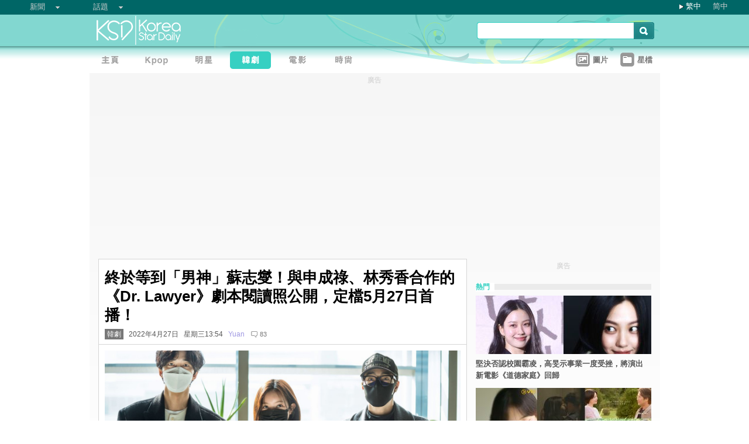

--- FILE ---
content_type: text/html;charset=utf-8
request_url: https://www.koreastardaily.com/tc/news/141017
body_size: 12633
content:
<!DOCTYPE html PUBLIC "-//W3C//DTD XHTML 1.0 Transitional//EN" "http://www.w3.org/TR/xhtml1/DTD/xhtml1-transitional.dtd">
<html xmlns="http://www.w3.org/1999/xhtml" xml:lang="zh-Hant" lang="zh-Hant" dir="ltr" xmlns:fb="http://ogp.me/ns/fb#">
<head prefix="og: http://ogp.me/ns# fb: http://ogp.me/ns/fb# article: http://ogp.me/ns/article#">
    <meta http-equiv="Content-Language" content="zh-Hant" />
    <meta http-equiv="Content-Type" content="text/html; charset=utf-8" />
    <title>終於等到「男神」蘇志燮！與申成祿、林秀香合作的《Dr. Lawyer》劇本閱讀照公開，定檔5月27日首播！ - KSD 韓星網 (韓劇) </title>
    <meta name="description" content="MBC新劇《Dr. Lawyer》由蘇志燮、申成祿、林秀香主演。" />
    <meta name="keywords" content="醫法刑事,蘇志燮,申成祿,林秀香,Dr.Lawyer" />
    <meta http-equiv="Pragma" content="no-cache" />
    <meta http-equiv="expires" content="Thu, 06 Dec 1997 13:00:00 GMT" />
    <meta http-equiv="refresh" content="600" />
    <meta property="fb:pages" content="150836420761" />
    <meta property="og:type" content="article"/>
    <meta property="og:title" content="終於等到「男神」蘇志燮！與申成祿、林秀香合作的《Dr. Lawyer》劇本閱讀照公開，定檔5月27日首播！"/>
    <meta property="og:site_name" content="KSD 韓星網"/>
    <meta property="og:description" content="MBC新劇《Dr. Lawyer》由蘇志燮、申成祿、林秀香主演。"/>
    <meta property="og:image" content="https://a.ksd-i.com/a/2022-04-27/141017-940866.jpg"/>
    <meta property="og:url" content="https://www.koreastardaily.com/tc/news/141017"/>
    <meta name="robots" content="max-image-preview:large">
    <link rel="stylesheet" type="text/css" media="all" href="//a.ksd-i.com/css/ksd-2.2.6.min.css" />

    <!-- jQuery -->
    <script src="https://ajax.googleapis.com/ajax/libs/jquery/2.2.4/jquery.min.js"></script>

    <script src="//a.ksd-i.com/js/jquery.ksd-1.0.0.js" type="text/javascript"></script>

    <!--sticky -->
    <script type="text/javascript" src="//a.ksd-i.com/js/jquery.sticky.min.js"></script>

    <!-- fancybox -->
    <link rel="stylesheet" href="https://a.ksd-i.com/css/jquery.fancybox.3.1.20.min.css" />
    <style> .fancybox-container { z-index: 99999999; } </style>

    <script>
      // jQuery function calls
      $(function() {
        //$(".floater").floatingFixed({ 'padding': 80, 'rleft': -90, 'fleft': -562 });
        $('#gotoc1,#gotoc2').click(function(){
            $('html, body').animate({scrollTop: $("#comments").offset().top}, 500);
        });


      });
    </script>



<link rel="apple-touch-icon" sizes="180x180" href="//a.ksd-i.com/images/apple-touch-icon.png?v=Gv6xgg9MWb">
<link rel="icon" type="image/png" sizes="32x32" href="//a.ksd-i.com/images/favicon-32x32.png?v=Gv6xgg9MWb">
<link rel="icon" type="image/png" sizes="16x16" href="//a.ksd-i.com/images/favicon-16x16.png?v=Gv6xgg9MWb">
<link rel="manifest" href="/site.webmanifest?v=Gv6xgg9MWb">
<link rel="mask-icon" href="//a.ksd-i.com/images/safari-pinned-tab.svg?v=Gv6xgg9MWb" color="#40e0d0">
<link rel="shortcut icon" href="//a.ksd-i.com/images/favicon.ico?v=Gv6xgg9MWb">
<meta name="msapplication-TileColor" content="#00aba9">
<meta name="theme-color" content="#ffffff">

<script type="application/ld+json">
{
"@context": "http://schema.org",
"@type": "NewsArticle",
"mainEntityOfPage": "https://www.koreastardaily.com/tc/news/141017",
"headline": "終於等到「男神」蘇志燮！與申成祿、林秀香合作的《Dr. Lawyer》劇本閱讀照公開，定檔5月27日首播！",
"image": [
  "https://a.ksd-i.com/a/2022-04-27/141017-940866.jpg"
],
"datePublished": "2022-04-27T13:54:00+08:00",
"dateModified": "2022-05-24T21:37:45+08:00",
"description": "MBC新劇《Dr. Lawyer》由蘇志燮、申成祿、林秀香主演。",
"author": {
  "@type": "Person",
  "name": "Yuan"
},
"publisher": {
  "@type": "Organization",
  "name": "KSD 韓星網",
  "logo": {
    "@type": "ImageObject",
    "url": "https://a.ksd-i.com/images/app-icon-192x192.png",
    "width": 192
  }
}
}
</script>
<script type="application/ld+json">
{
 "@context": "http://schema.org",
 "@type": "BreadcrumbList",
 "itemListElement":
 [
  {
   "@type": "ListItem",
   "position": 1,
   "item":
   {
    "@id": "https://www.koreastardaily.com",
    "name": "主頁"
    }
  },
  {
   "@type": "ListItem",
  "position": 2,
  "item":
   {
     "@id": "https://www.koreastardaily.com/tc/drama",
     "name": "韓劇"
   }
  }
 ]
}
</script>

<link rel="alternate" type="application/rss+xml" title="終於等到「男神」蘇志燮！與申成祿、林秀香合作的《Dr. Lawyer》劇本閱讀照公開，定檔5月27日首播！ - KSD 韓星網 (韓劇) " href="http://feed.koreastardaily.com/tc/news"/>
<link rel="alternate" href="https://www.koreastardaily.com/tc/news/141017" hreflang="x-default" />
<link rel="alternate" href="https://www.koreastardaily.com/sc/news/141017" hreflang="zh-Hans" />
<link rel="alternate" href="https://www.koreastardaily.com/tc/news/141017" hreflang="zh-Hant" />
<link rel="amphtml" href="https://www.koreastardaily.com/tc/amp/141017" />
<meta property="ia:markup_url_dev" content="">
    

    <script type="text/javascript">
        window.google_analytics_uacct = "UA-10924604-1";
    </script>

<script async='async' src='https://www.googletagservices.com/tag/js/gpt.js'></script>
<script>
  var googletag = googletag || {};
  googletag.cmd = googletag.cmd || [];
</script>
<script>
  googletag.cmd.push(function() {
googletag.defineSlot('/12897238/top_banner', [[728, 90], [970, 90], [970, 250]], 'div-gpt-ad-1366184678586-4').addService(googletag.pubads());
googletag.defineSlot('/12897238/mrec', [[300, 250], [300, 600]], 'div-gpt-ad-1366184678586-0').addService(googletag.pubads());
googletag.defineSlot('/12897238/2nd_mrec', [300, 250], 'div-gpt-ad-1368087819850-0').addService(googletag.pubads());
googletag.defineSlot('/12897238/floating_1x1_ros', [1, 1], 'div-gpt-ad-1388978134824-1').addService(googletag.pubads());
googletag.defineSlot('/12897238/native_video', [[1,1], [624, 351]], 'div-gpt-ad-1506065257752-0').addService(googletag.pubads());
googletag.defineSlot('/12897238/native_text_link', [[1, 1], 'fluid'], 'div-gpt-ad-1576663285717-0').addService(googletag.pubads())
.setTargeting("tags",["醫法刑事","蘇志燮","申成祿","林秀香","Dr.Lawyer"])
.setTargeting("author", "Yuan")
.setTargeting("category", "drama");
googletag.defineSlot('/12897238/native', ['fluid'], 'div-gpt-ad-1466671915318-0').addService(googletag.pubads());
googletag.pubads().enableSingleRequest();
googletag.pubads().collapseEmptyDivs();
googletag.enableServices();
  });
</script>


<!-- Begin comScore Tag -->
<script>
  var _comscore = _comscore || [];
  _comscore.push({ c1: "2", c2: "20014575" });
  (function() {
    var s = document.createElement("script"), el = document.getElementsByTagName("script")[0]; s.async = true;
    s.src = (document.location.protocol == "https:" ? "https://sb" : "http://b") + ".scorecardresearch.com/beacon.js";
    el.parentNode.insertBefore(s, el);
  })();
</script>
<noscript>
  <img src="http://b.scorecardresearch.com/p?c1=2&c2=20014575&cv=2.0&cj=1" />
</noscript>
<!-- End comScore Tag -->

<script async src="https://pagead2.googlesyndication.com/pagead/js/adsbygoogle.js?client=ca-pub-3262822889736522"
     crossorigin="anonymous"></script>

</head>

<body id="TOP" class="content "><!-- google_ad_section_start(name=main) -->
<div id="debug" style="position:fixed;top:150px;left:10px;"></div>


<div style="display:none" typeof="dcmitype:Text sioc:Post"
  xmlns:dcmitype="http://purl.org/dc/terms/DCMIType/"
  xmlns:media="http://search.yahoo.com/searchmonkey/media/"
  xmlns:rdfs="http://www.w3.org/2000/01/rdf-schema#"
>
<span rel="rdfs:seeAlso media:image">
    <img alt="終於等到「男神」蘇志燮！與申成祿、林秀香合作的《Dr. Lawyer》劇本閱讀照公開，定檔5月27日首播！" src="https://a.ksd-i.com/a/2022-04-27/141017-940866.jpg"/>
</span>
</div>

<div id="fb-root"></div>
<script async defer crossorigin="anonymous" src="https://connect.facebook.net/zh_TW/sdk.js#xfbml=1&version=v12.0&appId=694211364011889&autoLogAppEvents=1" nonce="ZvqfvY0e"></script>
<div id="network-bar" class="yui-g">

<ul style="padding-left:0px;">
<li class="nav">

<ul class="hottopics">
<li class="expend">新聞   <ul class="shadow2">
<li><a href="/tc/kpop">KPOP</a></li>
<li><a href="/tc/celebs">明星</a></li>
<li><a href="/tc/drama">韓劇</a></li>
<li><a href="/tc/variety">綜藝</a></li>
<li><a href="/tc/movies">電影</a></li>
<li><a href="/tc/magazine">畫報</a></li>
<li><a href="/tc/coverage">專題</a></li>
<li><a href="/tc/beauty">Beauty</a></li>
<li><a href="/tc/life">生活</a></li>
<li><a href="/tc/travel">旅遊</a></li>
   </ul>
</li>
</ul>

</li>
<li class="nav">

<ul class="hottopics">
<li class="expend">話題   <ul class="shadow2">
<li><a href="/tc/tags/韓星來港活動">韓星來港活動</a></li>
<li><a href="/tc/tags/韓星來台活動">韓星來台活動</a></li>
<li><a href="/tc/topics/marketing">有獎活動</a></li>
   </ul>
</li>
</ul>

</li>
</ul>


<div id="lang-login" style="width:110px;">
<ul class="lang">
<li class="item arrow"><span><a href="/tc/news/141017">繁中</a></span></li>
<li class="item no-arrow"><a href="/sc/news/141017">简中</a></li>
<!-- <li class="item no-arrow"><a href="http://kpopfighting.com">Eng</a></li> -->
</ul>
</div>

</div><!--network-bar-->

<div id="header">
<div class="header-wrapper">
<div id="header-logo" class="yui-g">
<div id="header-logo-left" class="yui-u first">
<a href="/"><img src="//a.ksd-i.com/images/t.gif" width="300" height="55" border="0"></a>
</div>
<div id="header-logo-right" class="yui-u tright">
<form action="/tc/search" class="search-form" id="site-search" method="GET">
<input class="search-input" id="q" name="q" type="search"><input class="but" id="go" name="commit" type="submit" value="s">
</form>
<script>
   $("input#go").mouseover(function() {
        $(this).css({'background-position': '0px -29px'});
   }).mouseout(function(){
        $(this).css({'background-position': '0px 0px'});
   });
</script>
</div>
</div>
<div id="mainnav" class="yui-g" style="position:relative;">
<div id="mainnav-left" class="yui-u first">

<div id="menubar" class="mainmenu tc">
<ul>
<li><a title="主頁" id="mhome" href="/"><span></span></a></li>
<li><a title="KPOP" id="mkpop" href="/tc/kpop" rel="kpopmenu"><span></span></a></li>
<li><a title="明星" id="mcelebs" href="/tc/celebs" rel="celebsmenu"><span></span></a></li>
<li><a title="韓劇" id="mdrama" href="/tc/drama" rel="dramamenu"><span class="on"></span></a></li>
<li><a title="電影" id="mmovies" href="/tc/movies" rel="moviesmenu"><span></span></a></li>
<li><a title="畫報" id="mlifestyle" href="/tc/magazine" rel="lifestylemenu"><span></span></a></li>
</ul>
</div>

</div>
<div id="mainnav-right" class="yui-u">

<ul>
<li class="item"><a href="/tc/photo/list" title=""><div class="icon24 icon photo"></div><div class="text">圖片 
<!-- <span style="color:red;font-size:11px;font-weight:normal;">new</span> -->
</div></a></li>
<li class="item"><a href="/tc/profiles" title=""><div class="icon24 icon folder"></div><div class="text">星檔 </div></a></li>
</ul>

</div>
<div id="fansclub-container" class="shadow2">
    <div id="my-follow">
	<a class="icon16 reload" href="javascript:void(0);"></a>
	<h2>已追蹤的偶像</h2>
	<ul class="items"></ul>
	<div class="loading" style="display:none;"></div>
	<div class="bar-more" style="display:none;"><a href="javascript:return false;">更多<div class="expend"></div></a></div>
    </div>
</div>

</div><!-- mainnav -->
</div> 
</div><!-- header -->

<div id="doc-975" class="yui-t6">
    <div id="bd">
<style>
.centerAd {
  display: flex;
  justify-content: center;
  align-items: center;
  height: 280px;
}
</style>
<div style="text-align:center;font-size:.9em;color:#cccccc;line-height:2em;">廣告</div>
<div id="superAd" class="centerAd">

<!-- top_banner -->
<div id='div-gpt-ad-1366184678586-4'>
<script type='text/javascript'>
googletag.cmd.push(function() { googletag.display('div-gpt-ad-1366184678586-4'); });
</script>
</div>


</div>

        <div id="yui-main">
            <div class="yui-b bd-main">


                <div id="content-title">     
                		<h1>終於等到「男神」蘇志燮！與申成祿、林秀香合作的《Dr. Lawyer》劇本閱讀照公開，定檔5月27日首播！  </h1>
                		<h2><span style='background-color:#777;padding:2px 4px;'><a href="/tc/drama" style='color:#fff;text-decoration:none;'>韓劇</a></span> &nbsp; 2022年4月27日 &nbsp; 星期三13:54 &nbsp; <a class="author-link" href="/tc/author/Yuan">Yuan</a>  &nbsp;
<span class="comm"><a id="gotoc1" class="comm" href="javascript:void(0);""><span id="totalc" class="comments_total" data-href="https://www.koreastardaily.com/tc/news/141017" data-post-id="150836420761_10160089182225762" data-post-comments-total="83">
83</span></a></span>

<script>
//$(document).ready(function($) {
    //$('#totalc').commentstotal({replacement: 'comments_total'});
//});
</script>

</h2>

                </div><!--/content-title-->

<style>
#content-title h1 {
   font-size: 2em;
}
#content-body p {
   font-size: 1.3em;
   margin-bottom: 1.8em;
   line-height: 1.8em;
}
#content-body p img {
   width: 480px;
   max-width: 480px;
   display: block;
   margin: .5em auto;
}
#content-body p iframe {
   /*width: 100%;*/
   margin: .5em 0;
}
#content-body .caption {
   font-size: .8em;
   color: grey;
   display: block;
   margin-top: .5em;
   text-align: center;
   line-height: 1.5em;
}

.instagram-media, .twitter-tweet {
  margin: 0 auto!important;
}


</style>
                <div id="content-body" class=""> 
<p>
<a data-fancybox="images" data-caption="（封面圖源：FB@MBC 드라마、HB Entertainment、FN Entertainment、51K）" href="https://a.ksd-i.com/a/2022-04-27/141017-940866.jpg">
	<img style="max-width:100%;width:100%;margin:0 auto;" src="https://a.ksd-i.com/a/2022-04-27/141017-940866.jpg" title="（封面圖源：FB@MBC 드라마、HB Entertainment、FN Entertainment、51K）" alt="" width="1280" heigh="720"></a>
<span class="caption">（封面圖源：FB@MBC 드라마、HB Entertainment、FN Entertainment、51K）</span>
</p>

<p class="content-body-summary">MBC新劇《Dr. Lawyer》由蘇志燮、申成祿、林秀香主演。</p>

<p>講述因造假手術失去一切、成為醫療訴訟專門律師的天才外科醫生「韓以翰」和因手術失去唯一親人和戀人的醫療犯罪專門部檢察官「金錫英」見面後，處罰那些通過財富和權力來決定生命順序的人們，安慰無辜的受害者的故事。</p>
<!-- /12897238/native_video -->
<div id='div-gpt-ad-1506065257752-0'>
<script>
googletag.cmd.push(function() { googletag.display('div-gpt-ad-1506065257752-0'); });
</script>
</div>
<p><blockquote class="instagram-media" data-instgrm-permalink="https://www.instagram.com/p/Cb9j3GktJVY/?utm_source=ig_embed&amp;utm_campaign=loading" data-instgrm-version="14" style=" background:#FFF; border:0; border-radius:3px; box-shadow:0 0 1px 0 rgba(0,0,0,0.5),0 1px 10px 0 rgba(0,0,0,0.15); margin: 1px; max-width:540px; min-width:326px; padding:0; width:99.375%; width:-webkit-calc(100% - 2px); width:calc(100% - 2px);"><div style="padding:16px;"> <a href="https://www.instagram.com/p/Cb9j3GktJVY/?utm_source=ig_embed&amp;utm_campaign=loading" style=" background:#FFFFFF; line-height:0; padding:0 0; text-align:center; text-decoration:none; width:100%;" target="_blank"> <div style=" display: flex; flex-direction: row; align-items: center;"> <div style="background-color: #F4F4F4; border-radius: 50%; flex-grow: 0; height: 40px; margin-right: 14px; width: 40px;"></div> <div style="display: flex; flex-direction: column; flex-grow: 1; justify-content: center;"> <div style=" background-color: #F4F4F4; border-radius: 4px; flex-grow: 0; height: 14px; margin-bottom: 6px; width: 100px;"></div> <div style=" background-color: #F4F4F4; border-radius: 4px; flex-grow: 0; height: 14px; width: 60px;"></div></div></div><div style="padding: 19% 0;"></div> <div style="display:block; height:50px; margin:0 auto 12px; width:50px;"><svg width="50px" height="50px" viewBox="0 0 60 60" version="1.1" xmlns="https://www.w3.org/2000/svg" xmlns:xlink="https://www.w3.org/1999/xlink"><g stroke="none" stroke-width="1" fill="none" fill-rule="evenodd"><g transform="translate(-511.000000, -20.000000)" fill="#000000"><g><path d="M556.869,30.41 C554.814,30.41 553.148,32.076 553.148,34.131 C553.148,36.186 554.814,37.852 556.869,37.852 C558.924,37.852 560.59,36.186 560.59,34.131 C560.59,32.076 558.924,30.41 556.869,30.41 M541,60.657 C535.114,60.657 530.342,55.887 530.342,50 C530.342,44.114 535.114,39.342 541,39.342 C546.887,39.342 551.658,44.114 551.658,50 C551.658,55.887 546.887,60.657 541,60.657 M541,33.886 C532.1,33.886 524.886,41.1 524.886,50 C524.886,58.899 532.1,66.113 541,66.113 C549.9,66.113 557.115,58.899 557.115,50 C557.115,41.1 549.9,33.886 541,33.886 M565.378,62.101 C565.244,65.022 564.756,66.606 564.346,67.663 C563.803,69.06 563.154,70.057 562.106,71.106 C561.058,72.155 560.06,72.803 558.662,73.347 C557.607,73.757 556.021,74.244 553.102,74.378 C549.944,74.521 548.997,74.552 541,74.552 C533.003,74.552 532.056,74.521 528.898,74.378 C525.979,74.244 524.393,73.757 523.338,73.347 C521.94,72.803 520.942,72.155 519.894,71.106 C518.846,70.057 518.197,69.06 517.654,67.663 C517.244,66.606 516.755,65.022 516.623,62.101 C516.479,58.943 516.448,57.996 516.448,50 C516.448,42.003 516.479,41.056 516.623,37.899 C516.755,34.978 517.244,33.391 517.654,32.338 C518.197,30.938 518.846,29.942 519.894,28.894 C520.942,27.846 521.94,27.196 523.338,26.654 C524.393,26.244 525.979,25.756 528.898,25.623 C532.057,25.479 533.004,25.448 541,25.448 C548.997,25.448 549.943,25.479 553.102,25.623 C556.021,25.756 557.607,26.244 558.662,26.654 C560.06,27.196 561.058,27.846 562.106,28.894 C563.154,29.942 563.803,30.938 564.346,32.338 C564.756,33.391 565.244,34.978 565.378,37.899 C565.522,41.056 565.552,42.003 565.552,50 C565.552,57.996 565.522,58.943 565.378,62.101 M570.82,37.631 C570.674,34.438 570.167,32.258 569.425,30.349 C568.659,28.377 567.633,26.702 565.965,25.035 C564.297,23.368 562.623,22.342 560.652,21.575 C558.743,20.834 556.562,20.326 553.369,20.18 C550.169,20.033 549.148,20 541,20 C532.853,20 531.831,20.033 528.631,20.18 C525.438,20.326 523.257,20.834 521.349,21.575 C519.376,22.342 517.703,23.368 516.035,25.035 C514.368,26.702 513.342,28.377 512.574,30.349 C511.834,32.258 511.326,34.438 511.181,37.631 C511.035,40.831 511,41.851 511,50 C511,58.147 511.035,59.17 511.181,62.369 C511.326,65.562 511.834,67.743 512.574,69.651 C513.342,71.625 514.368,73.296 516.035,74.965 C517.703,76.634 519.376,77.658 521.349,78.425 C523.257,79.167 525.438,79.673 528.631,79.82 C531.831,79.965 532.853,80.001 541,80.001 C549.148,80.001 550.169,79.965 553.369,79.82 C556.562,79.673 558.743,79.167 560.652,78.425 C562.623,77.658 564.297,76.634 565.965,74.965 C567.633,73.296 568.659,71.625 569.425,69.651 C570.167,67.743 570.674,65.562 570.82,62.369 C570.966,59.17 571,58.147 571,50 C571,41.851 570.966,40.831 570.82,37.631"></path></g></g></g></svg></div><div style="padding-top: 8px;"> <div style=" color:#3897f0; font-family:Arial,sans-serif; font-size:14px; font-style:normal; font-weight:550; line-height:18px;">在 Instagram 查看這則貼文</div></div><div style="padding: 12.5% 0;"></div> <div style="display: flex; flex-direction: row; margin-bottom: 14px; align-items: center;"><div> <div style="background-color: #F4F4F4; border-radius: 50%; height: 12.5px; width: 12.5px; transform: translateX(0px) translateY(7px);"></div> <div style="background-color: #F4F4F4; height: 12.5px; transform: rotate(-45deg) translateX(3px) translateY(1px); width: 12.5px; flex-grow: 0; margin-right: 14px; margin-left: 2px;"></div> <div style="background-color: #F4F4F4; border-radius: 50%; height: 12.5px; width: 12.5px; transform: translateX(9px) translateY(-18px);"></div></div><div style="margin-left: 8px;"> <div style=" background-color: #F4F4F4; border-radius: 50%; flex-grow: 0; height: 20px; width: 20px;"></div> <div style=" width: 0; height: 0; border-top: 2px solid transparent; border-left: 6px solid #f4f4f4; border-bottom: 2px solid transparent; transform: translateX(16px) translateY(-4px) rotate(30deg)"></div></div><div style="margin-left: auto;"> <div style=" width: 0px; border-top: 8px solid #F4F4F4; border-right: 8px solid transparent; transform: translateY(16px);"></div> <div style=" background-color: #F4F4F4; flex-grow: 0; height: 12px; width: 16px; transform: translateY(-4px);"></div> <div style=" width: 0; height: 0; border-top: 8px solid #F4F4F4; border-left: 8px solid transparent; transform: translateY(-4px) translateX(8px);"></div></div></div> <div style="display: flex; flex-direction: column; flex-grow: 1; justify-content: center; margin-bottom: 24px;"> <div style=" background-color: #F4F4F4; border-radius: 4px; flex-grow: 0; height: 14px; margin-bottom: 6px; width: 224px;"></div> <div style=" background-color: #F4F4F4; border-radius: 4px; flex-grow: 0; height: 14px; width: 144px;"></div></div></a><p style=" color:#c9c8cd; font-family:Arial,sans-serif; font-size:14px; line-height:17px; margin-bottom:0; margin-top:8px; overflow:hidden; padding:8px 0 7px; text-align:center; text-overflow:ellipsis; white-space:nowrap;"><a href="https://www.instagram.com/p/Cb9j3GktJVY/?utm_source=ig_embed&amp;utm_campaign=loading" style=" color:#c9c8cd; font-family:Arial,sans-serif; font-size:14px; font-style:normal; font-weight:normal; line-height:17px; text-decoration:none;" target="_blank">MBC DRAMA official（@mbcdrama_now）分享的貼文</a></p></div></blockquote> <script async src="//www.instagram.com/embed.js"></script></p>
<p>27日，製作組公開劇本閱讀照，李容碩導演、張洪哲編劇和演員蘇志燮、申成祿、林秀香、李璟榮、李主儐、崔載雄等主要角色的演員們出席現場。<br/><a data-fancybox="images" data-caption="（圖源：MBC 《Dr. Lawyer》劇本閱讀照）" href="https://a.ksd-i.com/a/2022-04-27/141017-940860.png"><img src="https://a.ksd-i.com/s/480x_86400_c0757e76094a9dc4d999a2929e6e9bed/static.koreastardaily.com/2022-04-27/141017-940860.png"></a><span class="caption">（圖源：MBC 《Dr. Lawyer》劇本閱讀照）</span></p>
<p>蘇志燮飾演「韓以翰」一角，過去曾是一名天才醫生，擅長普通外科和胸外科的王牌外科醫生，在一場失敗的手術後，被剝奪醫生資格，因此他變身成醫療訴訟專門律師，劇中過著如雲霄飛車般的生活。這也時蘇志燮時隔4年回歸電視劇，從角色分析，表情、語氣、眼神都完美演繹「韓以翰」的形象，讓工作人員讚歎不已！<br/><a data-fancybox="images" data-caption="（圖源：FB@MBC 드라마）" href="https://a.ksd-i.com/a/2022-04-27/141017-940858.jpg"><img src="https://a.ksd-i.com/s/480x_86400_9bd23211eca2488381dd2f2b2d5a6247/static.koreastardaily.com/2022-04-27/141017-940858.jpg"></a><span class="caption">（圖源：FB@MBC 드라마）</span></p>
<p>而申成祿也展現強烈的存在感，他飾演的「傑登·李」是專門從事遊說和投資企業 Anus Hand 的亞洲支部長。爲了成功，他甘願投身於危險之中，是一個蒙著面紗的人，內心和想法都難以捉摸。他將用自己獨特的色彩，把神祕人物「傑登·李」詮釋的有魅力又特別。<br/><a data-fancybox="images" data-caption="（圖源：FB@MBC 드라마）" href="https://a.ksd-i.com/a/2022-04-27/141017-940859.jpg"><img src="https://a.ksd-i.com/s/480x_86400_784044e62444df16da05c5ca65df0bdb/static.koreastardaily.com/2022-04-27/141017-940859.jpg"></a><span class="caption">（圖源：FB@MBC 드라마）</span></p>
<p>林秀香飾演同時具備堅定信念和人性美的首爾中央地方檢察廳醫療犯罪專門部檢察官「金錫英」。林秀香通過縝密的人物分析，展現屬於自己的金錫英，從暴風般的感情表現到犀利的領袖風範，將讓觀眾更投入到劇情中。<br/><a data-fancybox="images" data-caption="（圖源：FB@MBC 드라마）" href="https://a.ksd-i.com/a/2022-04-27/141017-940857.jpg"><img src="https://a.ksd-i.com/s/480x_86400_9782c3995174dff9c0d99be25d572f7a/static.koreastardaily.com/2022-04-27/141017-940857.jpg"></a><span class="caption">（圖源：FB@MBC 드라마）</span></p>
<p>而《Dr. Lawyer》由《村莊：阿雉阿拉的祕密》李容碩導演執導，《臨時制先生》張洪哲編劇執筆，將於5月27日首播。</p>
<!-- /12897238/native_text_link -->
<div id='div-gpt-ad-1576663285717-0' style="margin-bottom:2em;">
  <script>
    googletag.cmd.push(function() { googletag.display('div-gpt-ad-1576663285717-0'); });
  </script>
</div>


<p class="copyright" style="margin-top:2em;margin-bottom:2em;"><a style="font-size:1em;" href="/tc/author/Yuan">Yuan@KSD / 非得本站書面同意 請勿抄襲、轉載、改寫或引述本站內容。如有違者，本站將予以追究</a></p>

<div id="belowcomment" style="height:550px;width:336px;margin:0 auto;text-align:center;padding-bottom:3em;">
<span style="display:block;padding:.5em;font-size:1em;color:#cccccc;">廣告</span>
<!-- lrec bottom -->
<ins class="adsbygoogle"
     style="display:block"
     data-ad-client="ca-pub-3262822889736522"
     data-ad-slot="7792052201"
     data-ad-format="auto"
     data-full-width-responsive="true"></ins>
<script>
     (adsbygoogle = window.adsbygoogle || []).push({});
</script>
</div>


<div style="margin-bottom:1em;">

<fb:like href="https://www.koreastardaily.com/tc/news/141017" layout="standard" action="like" show_faces="true" share="true"></fb:like>

<!-- <script type="text/javascript" src="//s7.addthis.com/js/300/addthis_widget.js#pubid=ra-5976cbd9ca3a6157"></script> -->

<div class="a2a_kit a2a_kit_size_32 a2a_default_style">
<!-- <a class="a2a_button_facebook a2a_counter"></a> -->
<a class="a2a_button_facebook"></a>
<a class="a2a_button_twitter"></a>
<a class="a2a_button_line"></a>
<a class="a2a_button_whatsapp"></a>
<!-- <a class="a2a_button_sina_weibo"></a> -->
<a class="a2a_button_copy_link"></a>
<a class="a2a_dd" href="https://www.addtoany.com/share"></a>
</div>
<script>
var a2a_config = a2a_config || {};
a2a_config.onclick = 1;
a2a_config.counts = { recover_protocol: 'http' };
</script>
</div>

<div id="content-tags" class="shadow1" style="margin-bottom:20px;">
<ul>
<li class="first">標籤 : </li>
<li><a href='/tc/tags/%E9%86%AB%E6%B3%95%E5%88%91%E4%BA%8B'>醫法刑事</a></li><li><a href='/tc/tags/%E8%98%87%E5%BF%97%E7%87%AE'>蘇志燮</a></li><li><a href='/tc/tags/%E7%94%B3%E6%88%90%E7%A5%BF'>申成祿</a></li><li><a href='/tc/tags/%E6%9E%97%E7%A7%80%E9%A6%99'>林秀香</a></li><li><a href='/tc/tags/Dr.Lawyer'>Dr.Lawyer</a></li></ul>
</div><!--/content-tags-->

<span class="comm">相關新聞</span>
<div id="content-related-list">
<div class="leftdiv_">
<ul>
<li class="first" style="margin-bottom:8px;">
<a href="/tc/news/161181"  title="2026一開年SBS八大新劇陣容公開：蘇志燮、安孝燮、柳演錫、金智媛、張娜拉、金惠奫男神女神全出列！">
<span>2026一開年SBS八大新劇陣容公開：蘇志燮、安孝燮、柳演錫、金智媛、張娜拉、金惠奫男神女神全出列！</span>
</a>
</li>
<li style="margin-bottom:8px;">
<a href="/tc/news/161141"  title="《2025 SBS演技大賞》豪華嘉賓陣容曝光！金惠奫、蘇志燮、安普賢、金智媛都出動，「去年大賞」張娜拉也將亮相">
<span>《2025 SBS演技大賞》豪華嘉賓陣容曝光！金惠奫、蘇志燮、安普賢、金智媛都出動，「去年大賞」張娜拉也將亮相</span>
</a>
</li>
<li style="margin-bottom:8px;">
<a href="/tc/news/160671"  title="【韓網熱門】哪位男藝人最像奇幻羅曼史作品裡的男主角？">
<span>【韓網熱門】哪位男藝人最像奇幻羅曼史作品裡的男主角？</span>
</a>
</li>
</ul>
</div>

<!-- <div class="rightdiv"> -->
<!-- </div> -->
</div><!--/content-related-->


                </div><!--/content-body-->
<!-- /12897238/native -->
<div id='div-gpt-ad-1466671915318-0'>
<script type='text/javascript'>
googletag.cmd.push(function() { googletag.display('div-gpt-ad-1466671915318-0'); });
</script>
</div>




<div id="_popIn_recommend"></div>
<script type="text/javascript">

    var _pop = _pop || [];
    _pop.push(["_set_read_categoryName","drama"]);
    _pop.push(["_set_read_customField","Yuan"]);

    (function() {
        var pa = document.createElement('script'); pa.type = 'text/javascript'; pa.charset = "utf-8"; pa.async = true;
        pa.src = window.location.protocol + "//api.popin.cc/searchbox/ksd_tw.js";
        var s = document.getElementsByTagName('script')[0]; s.parentNode.insertBefore(pa, s);
    })(); 
</script>

<a id="comments" name="comments"></a>



<!-- facebook comment box -->

<div style="margin-top:20px;">
<span class="comm">留言/評論</span>

<div class="content-comments">
<div class="fb-comments" data-href="https://www.koreastardaily.com/tc/news/141017" data-width="630" data-numposts="5"></div>
</div>

</div>



<div id="content-prevnext" class="yui-g">
<div class="yui-u first">
<div>
<a class="prevnext-link" onclick="javascript:pageTracker._trackPageview('/prevLink')" href='/tc/news/141016'/>
← 上一則</a>
</div>
</div>
<div class="yui-u tright">
<div>
<a class="prevnext-link" onclick="javascript:pageTracker._trackPageview('/nextLink')" href='/tc/news/141018'/>
下一則 →
</a>
</div>
</div>
</div><!--/prevnext-->

            </div><!--/bd-main-->
        </div><!--/yui-main-->
    
       <div id="sidebar" class="yui-b">
<style>
        section {
            display: block;
        }
        .sticky {
            position: -webkit-sticky;
            position: sticky;
            top: 0;
            padding: 0em;
        }
</style>
<script>
        $(document).ready(function(){
            //var h1 = $('#page1').height();
            //var h0 = $('#content-body').height();
            //$('#page1-margin').height(500);
        });
</script>
    <section>
        <div id="page1" class="xxxsticky" style="top:10px;">
<div id="mrecAd" style="margin-bottom:20px;">

<div style="text-align:center;font-size:.9em;color:#cccccc;line-height:2em;">廣告</div>


<!-- mrec -->
<div id='div-gpt-ad-1366184678586-0' style="width:300px;min-height:250px;margin-bottom:10px;">
<script type='text/javascript'>
googletag.cmd.push(function() { googletag.display('div-gpt-ad-1366184678586-0'); });
</script>
</div>



</div>
<h1 class="bar"><span class="white">熱門</span></h1>
<style>

#mod-buzz li {
     margin-bottom: 5px;
}

#mod-buzz .image img {
     width: 300px;
     height: 100px;
}

#mod-buzz h4 a {
    display: block;
    padding: .5em .5em .5em 0;
    text-decoration: none;
    color: #555;
    font-weight: bold;
    line-height: 1.6em;
}

#mod-buzz h4 a:hover {
    text-decoration: underline;
}


</style>
<div id="mod-buzz" class="btn">
<ul>
   <li>
        <div class="image"><a href="/tc/news/161361"><img src="https://a.ksd-i.com/s/300*100l_86400_d4f27b69097d43640247ad5c84b1f173/static.koreastardaily.com/2026-01-15/161361-1049593.jpg" border="0"></a>
        <h4><a href="/tc/news/161361">堅決否認校園霸凌，高旻示事業一度受挫，將演出新電影《道德家庭》回歸</a></h4>
	</div>
   </li>
   <li>
        <div class="image"><a href="/tc/news/161342"><img src="https://a.ksd-i.com/s/300*100l_86400_dac831a30ec06e363f8bcfc0a597bb12/static.koreastardaily.com/2026-01-14/161342-1049506.jpg" border="0"></a>
        <h4><a href="/tc/news/161342">老中青三種愛情線都有《Love Me》車速超快～徐玄振演技再獲讚許，TWICE多賢驚艷觀眾</a></h4>
	</div>
   </li>
   <li>
        <div class="image"><a href="/tc/news/161360"><img src="https://a.ksd-i.com/s/300*100l_86400_fc2f6f9980ec30ea7f44a67887366d3f/static.koreastardaily.com/2026-01-15/161360-1049588.jpg" border="0"></a>
        <h4><a href="/tc/news/161360">熱門韓劇《模範的士3》持續發威！李帝勳榮登一月演員榜冠軍，正面評價高達 93%！</a></h4>
	</div>
   </li>
</ul>

</div><!-- /mod-buzz -->
	</div>
	 <div id="page1-margin" style="margin-bottom:10px;"></div>
    </section>
<div id="sticker">
<div style="text-align:center;font-size:.9em;color:#cccccc;line-height:2em;">廣告</div>
<!-- sticky-mrec -->
<ins class="adsbygoogle"
     style="display:inline-block;width:300px;height:250px"
     data-ad-client="ca-pub-3262822889736522"
     data-ad-slot="3859300074"></ins>


<style>
#sidebar-bottom-sub {
   margin-top: 30px;

}
#sidebar-bottom-sub .download {
   height: 40px;
   margin-bottom: 20px;
}
#sidebar-bottom-sub .download .left {
   display: inline-block;
   width: 145px;
}
#sidebar-bottom-sub .download .right {
   float: right;
   display: inline-block;
   width: 150px;
   text-align: right;
}
#sidebar-bottom-sub .hd {
   margin-bottom: 8px;
   font-size: 14px;
   color: #ddd;
}
</style>
<div id="sidebar-bottom-sub">
<h4 class="hd">下載KSD App</h4>
<div class="download">
<div class="left">
<a target="_blank" href="https://play.google.com/store/apps/details?id=com.koreastardaily.apps.android.media"><img src="https://a.ksd-i.com/images/google-play-badge.svg"></a>
</div>
<div class="right">
<a target="_blank" href="https://itunes.apple.com/app/id502735061"><img src="https://a.ksd-i.com/images/app-store-badge.svg"></a>
</div>
</div>
</div><!--/sidebar-bottom-sub-->

</div><!--/sticker-->

<script>
(adsbygoogle = window.adsbygoogle || []).push({});
</script>

<script>
//$("#sticker").sticky({topSpacing:10});
</script>

</div><!--/sidebar-->
    
    </div><!--/bd-->

    <div id="ft">

<div id="content-nav">
<a href="/">主頁</a> &raquo; 
<a href="/tc/drama">韓劇</a> &raquo; 
終於等到「男神」蘇志燮！與申成祿、林秀香合作的《Dr. Lawyer》劇本閱讀照公開，定檔5月27日首播！</div>

    </div><!--/ft-->

<script src="https://a.ksd-i.com/js/jquery.fancybox.3.1.20.min.js"></script>

<script>
$(document).ready(function() {

    //var $allVideos = $("iframe[src*='//www.facebook.com/plugins/video'], iframe[src*='//player.vimeo.com'], iframe[src*='//www.youtube.com'], object, embed"),
    var $allVideos = $("#content-body iframe, #content-body object, #content-body embed"),
    $fluidEl = $("#content-body");

        $allVideos.each(function() {
          $(this).attr('data-aspectRatio', this.height / this.width).removeAttr('height').removeAttr('width');
        });

        $(window).resize(function() {

          var newWidth = $fluidEl.width();
          $allVideos.each(function() {

            var $el = $(this);
            $el
                .width(newWidth)
                .height(newWidth * $el.attr('data-aspectRatio'));

          });

        }).resize();

});
</script>

<style>
#page-ft {
    border-top: 1px solid lightgrey;
    padding-top:10px;
    padding-bottom:20px;
}

#page-ft .copy {
    color: #999;
    display: inline-block;
    padding-bottom: 10px;
    padding-right: 20px;
}

#page-ft .link {
    color: #999;
    text-decoration: none;
    display: inline-block;
    padding-right: 10px;
}
#page-ft .follow {
    display: inline-block;
    float: right;
}
</style>

	<div id="page-ft">
<span class="copy">&copy 2026 KSD韓星網 版權所有 不得轉載.</span>
<a class="link" href="https://about.koreastardaily.com">關於我們</a>
<a class="link" href="https://about.koreastardaily.com/t-and-c">免責聲明</a>
<a class="link" href="https://about.koreastardaily.com/privacy-policy">私隱政策</a>
<a class="link" href="https://about.koreastardaily.com/advertising">廣告查詢</a>
<a class="link" href="https://about.koreastardaily.com/recruit">招募寫手</a>
<div class="follow">
<div class="a2a_kit a2a_kit_size_24 a2a_default_style a2a_follow"  data-a2a-icon-color="lightgrey">
    <a class="a2a_button_facebook" data-a2a-follow="koreastardaily"></a>
    <a class="a2a_button_instagram" data-a2a-follow="koreastardaily"></a>
    <a class="a2a_button_youtube" href="https://www.youtube.com/c/Koreastardaily"></a>
    <a class="a2a_button_twitter" data-a2a-follow="koreastardaily"></a>
    <!-- <a class="a2a_button_sina_weibo" href="https://www.weibo.com/koreastardaily"></a> -->
    <a class="a2a_button_feed" href="http://feed.koreastardaily.com/tc"></a>
</div>
	</div><!--/page-ft-->
</div><!--/doc2-->



<!-- social button -->
<script async src="https://static.addtoany.com/menu/page.js"></script>
<script>
var a2a_config = a2a_config || {};
a2a_config.locale = "zh-TW";
a2a_config.thanks = {
    postShare: true,
    ad: '<ins class=\"adsbygoogle\"\
             style=\"display:inline-block;width:300px;height:250px\"\
             data-ad-client=\"ca-pub-3262822889736522\"\
             data-ad-slot=\"9797373328\"></ins>\
        <\script>\
        (adsbygoogle = window.adsbygoogle || []).push({});\
        <\/script>'
};
a2a_config.color_main = "D7E5ED";
a2a_config.color_border = "40e0d0";
a2a_config.color_link_text = "333333";
a2a_config.color_link_text_hover = "333333";
a2a_config.track_links = 'ga';
</script>

<!-- Start of eXelate Tag -->
<script type="text/javascript">
window.xl8_config =
{ "p": 1562, "g": 1 }
var xl8_script = document.createElement("script");
xl8_script.src = "https://cdn.exelator.com/build/static.min.js";
xl8_script.type = "text/javascript";
xl8_script.async = true;
document.body.appendChild(xl8_script);
</script>
<!-- End of eXelate Tag -->



<!-- floating_1x1_ros -->
<div id='div-gpt-ad-1388978134824-1' style='width:1px; height:1px;'>
<script type='text/javascript'>
googletag.cmd.push(function() { googletag.display('div-gpt-ad-1388978134824-1'); });
</script>
</div>



<!-- google_ad_section_end --> </body>
</html>
<!-- www.koreastardaily.com, 2026-01-15-20-54-01 -->
<!-- 734 -->

--- FILE ---
content_type: text/html; charset=utf-8
request_url: https://www.google.com/recaptcha/api2/aframe
body_size: 266
content:
<!DOCTYPE HTML><html><head><meta http-equiv="content-type" content="text/html; charset=UTF-8"></head><body><script nonce="Yp-llr0pOZbnYhQbpzlsHw">/** Anti-fraud and anti-abuse applications only. See google.com/recaptcha */ try{var clients={'sodar':'https://pagead2.googlesyndication.com/pagead/sodar?'};window.addEventListener("message",function(a){try{if(a.source===window.parent){var b=JSON.parse(a.data);var c=clients[b['id']];if(c){var d=document.createElement('img');d.src=c+b['params']+'&rc='+(localStorage.getItem("rc::a")?sessionStorage.getItem("rc::b"):"");window.document.body.appendChild(d);sessionStorage.setItem("rc::e",parseInt(sessionStorage.getItem("rc::e")||0)+1);localStorage.setItem("rc::h",'1768481649345');}}}catch(b){}});window.parent.postMessage("_grecaptcha_ready", "*");}catch(b){}</script></body></html>

--- FILE ---
content_type: application/javascript;charset=UTF-8
request_url: https://tw.popin.cc/popin_discovery/recommend?mode=new&url=https%3A%2F%2Fwww.koreastardaily.com%2Ftc%2Fnews%2F141017&&device=pc&media=www.koreastardaily.com&extra=mac&agency=bfm&topn=50&ad=20&r_category=all&country=tw&redirect=true&channel=country_tw&infinite=ksd_tw&infinite_domain=www.koreastardaily.com&uid=b92895baa69cdf612b61768481645406&info=eyJ1c2VyX3RkX29zIjoiTWFjIiwidXNlcl90ZF9vc192ZXJzaW9uIjoiMTAuMTUuNyIsInVzZXJfdGRfYnJvd3NlciI6IkNocm9tZSIsInVzZXJfdGRfYnJvd3Nlcl92ZXJzaW9uIjoiMTMxLjAuMCIsInVzZXJfdGRfc2NyZWVuIjoiMTI4MHg3MjAiLCJ1c2VyX3RkX3ZpZXdwb3J0IjoiMTI4MHg3MjAiLCJ1c2VyX3RkX3VzZXJfYWdlbnQiOiJNb3ppbGxhLzUuMCAoTWFjaW50b3NoOyBJbnRlbCBNYWMgT1MgWCAxMF8xNV83KSBBcHBsZVdlYktpdC81MzcuMzYgKEtIVE1MLCBsaWtlIEdlY2tvKSBDaHJvbWUvMTMxLjAuMC4wIFNhZmFyaS81MzcuMzY7IENsYXVkZUJvdC8xLjA7ICtjbGF1ZGVib3RAYW50aHJvcGljLmNvbSkiLCJ1c2VyX3RkX3JlZmVycmVyIjoiIiwidXNlcl90ZF9wYXRoIjoiL3RjL25ld3MvMTQxMDE3IiwidXNlcl90ZF9jaGFyc2V0IjoidXRmLTgiLCJ1c2VyX3RkX2xhbmd1YWdlIjoiZW4tdXNAcG9zaXgiLCJ1c2VyX3RkX2NvbG9yIjoiMjQtYml0IiwidXNlcl90ZF90aXRsZSI6IiVFNyVCNSU4MiVFNiU5NiVCQyVFNyVBRCU4OSVFNSU4OCVCMCVFMyU4MCU4QyVFNyU5NCVCNyVFNyVBNSU5RSVFMyU4MCU4RCVFOCU5OCU4NyVFNSVCRiU5NyVFNyU4NyVBRSVFRiVCQyU4MSVFOCU4OCU4NyVFNyU5NCVCMyVFNiU4OCU5MCVFNyVBNSVCRiVFMyU4MCU4MSVFNiU5RSU5NyVFNyVBNyU4MCVFOSVBNiU5OSVFNSU5MCU4OCVFNCVCRCU5QyVFNyU5QSU4NCVFMyU4MCU4QURyLiUyMExhd3llciVFMyU4MCU4QiVFNSU4QSU4NyVFNiU5QyVBQyVFOSU5NiVCMSVFOCVBRSU4MCVFNyU4NSVBNyVFNSU4NSVBQyVFOSU5NiU4QiVFRiVCQyU4QyVFNSVBRSU5QSVFNiVBQSU5NDUlRTYlOUMlODgyNyVFNiU5NyVBNSVFOSVBNiU5NiVFNiU5MiVBRCVFRiVCQyU4MSUyMC0lMjBLU0QlMjAlRTklOUYlOTMlRTYlOTglOUYlRTclQjYlQjIlMjAoJUU5JTlGJTkzJUU1JThBJTg3KSIsInVzZXJfdGRfdXJsIjoiaHR0cHM6Ly93d3cua29yZWFzdGFyZGFpbHkuY29tL3RjL25ld3MvMTQxMDE3IiwidXNlcl90ZF9wbGF0Zm9ybSI6IkxpbnV4IHg4Nl82NCIsInVzZXJfdGRfaG9zdCI6Ind3dy5rb3JlYXN0YXJkYWlseS5jb20iLCJ1c2VyX2RldmljZSI6InBjIiwidXNlcl90aW1lIjoxNzY4NDgxNjQ1NDA3LCJmcnVpdF9ib3hfcG9zaXRpb24iOiIiLCJmcnVpdF9zdHlsZSI6IiJ9&alg=ltr&callback=_p6_a0d7ac06d29f
body_size: 26304
content:
_p6_a0d7ac06d29f({"author_name":"Yuan","image":"c262549bba96e9381436d70846169217.jpg","common_category":["business","lifestyle"],"image_url":"https://a.ksd-i.com/a/2022-04-27/141017-940866.jpg","title":"終於等到「男神」蘇志燮！與申成祿、林秀香合作的《Dr. Lawyer》劇本閱讀照公開，定檔5月27日首播！","category":"韓劇","keyword":[],"url":"https://www.koreastardaily.com/tc/news/141017","pubdate":"202204270000000000","related":[],"hot":[{"url":"https://traffic.popin.cc/redirect/discovery?url=https%3A%2F%2Fwww.koreastardaily.com%2Ftc%2Fnews%2F161351","title":"秀智「後宮」再添新成員！繼李洙赫後，池昌旭也有望特別出演《女皇的後宮們》，養眼陣容引發期待！","image":"3b83c8f837738185c0444669c86ecd05.jpg","pubdate":"202601150000000000","category":"韓劇","common_category":["carbike","sports"],"image_url":"https://a.ksd-i.com/a/2026-01-15/161351-1049562.jpg","img_chine_url":"3b83c8f837738185c0444669c86ecd05_160.jpg","task":"koreastardaily_task","safe_text":true,"tag":"go_cluster","author_name":"Yuan","score":1977,"origin_url":"https://www.koreastardaily.com/tc/news/161351"},{"url":"https://traffic.popin.cc/redirect/discovery?url=https%3A%2F%2Fwww.koreastardaily.com%2Ftc%2Fnews%2F161327","title":"不敗的組合！鄭敬淏與 tvN 的「必勝公式」：連四部主演劇集收視破 10%，新劇《公益律師》完美收官","image":"a954582d7f572cd064eff3b7272eae69.jpg","pubdate":"202601140000000000","category":"韓劇","common_category":["home","hobby"],"image_url":"https://a.ksd-i.com/a/2026-01-14/161327-1049418.jpg","img_chine_url":"a954582d7f572cd064eff3b7272eae69_160.jpg","task":"koreastardaily_task","safe_text":false,"tag":"go_cluster","author_name":"Sani","score":1362,"origin_url":"https://www.koreastardaily.com/tc/news/161327"},{"url":"https://traffic.popin.cc/redirect/discovery?url=https%3A%2F%2Fwww.koreastardaily.com%2Ftc%2Fnews%2F161345","title":"「7年前如春風的他再次出現」，李聖經&蔡鍾協主演羅曼史《在你的燦爛季節》下月浪漫首播","image":"7d15a755e2ddf95ed3455445c510eebb.jpg","pubdate":"202601140000000000","category":"韓劇","common_category":["animalpet","lifestyle"],"image_url":"https://a.ksd-i.com/a/2026-01-14/161345-1049523.jpg","img_chine_url":"7d15a755e2ddf95ed3455445c510eebb_160.jpg","task":"koreastardaily_task","safe_text":true,"tag":"go_cluster","author_name":"草莓","score":377,"origin_url":"https://www.koreastardaily.com/tc/news/161345"},{"url":"https://traffic.popin.cc/redirect/discovery?url=https%3A%2F%2Fwww.koreastardaily.com%2Ftc%2Fnews%2F161247","title":"你的追劇清單跟上了嗎？盤點讓各國網友瘋狂討論的年度韓劇，沒看過別說你懂2025流行什麼！","image":"66c2c8c14040f7775ebadef454e7cd6c.jpg","pubdate":"202601140000000000","category":"韓劇","common_category":["lovemarrige","lifestyle"],"image_url":"https://a.ksd-i.com/a/2026-01-06/161247-1048833.jpg","img_chine_url":"66c2c8c14040f7775ebadef454e7cd6c_160.jpg","task":"koreastardaily_task","safe_text":false,"tag":"go_cluster","author_name":"Tracy","score":306,"origin_url":"https://www.koreastardaily.com/tc/news/161247"},{"url":"https://traffic.popin.cc/redirect/discovery?url=https%3A%2F%2Fwww.koreastardaily.com%2Ftc%2Fnews%2F161334","title":"玄彬 vs 鄭雨盛欲望全面失控！Disney+《韓國製造》今天大結局，瘋狂執念將引發正面衝突","image":"3522719f6b6239b19035b3fc38b3b592.jpg","pubdate":"202601140000000000","category":"韓劇","common_category":["trip","carbike"],"image_url":"https://a.ksd-i.com/a/2026-01-14/161334-1049460.jpg","img_chine_url":"3522719f6b6239b19035b3fc38b3b592_160.jpg","task":"koreastardaily_task","safe_text":false,"tag":"go_cluster","author_name":"Mico","score":205,"origin_url":"https://www.koreastardaily.com/tc/news/161334"},{"url":"https://traffic.popin.cc/redirect/discovery?url=https%3A%2F%2Fwww.koreastardaily.com%2Ftc%2Fnews%2F161335","title":"《魷魚遊戲》導演參與製作的新作《Dealer》正式定角！庭沼珉、李洙赫、柳承範以及劉慶秀精彩共演！","image":"c28b0a39826dac187df0cce9ef927c41.jpg","pubdate":"202601140000000000","category":"韓劇","common_category":["digital","lifestyle"],"image_url":"https://a.ksd-i.com/a/2026-01-14/161335-1049455.jpg","img_chine_url":"c28b0a39826dac187df0cce9ef927c41_160.jpg","task":"koreastardaily_task","safe_text":false,"tag":"go_cluster","author_name":"Erin","score":171,"origin_url":"https://www.koreastardaily.com/tc/news/161335"},{"url":"https://traffic.popin.cc/redirect/discovery?url=https%3A%2F%2Fwww.koreastardaily.com%2Ftc%2Fnews%2F161360","title":"熱門韓劇《模範的士3》持續發威！李帝勳榮登一月演員榜冠軍，正面評價高達 93%！","image":"668848aeb90464e34f833020a9fef7f8.jpg","pubdate":"202601150000000000","category":"韓劇","common_category":["business","politics"],"image_url":"https://a.ksd-i.com/a/2026-01-15/161360-1049588.jpg","img_chine_url":"668848aeb90464e34f833020a9fef7f8_160.jpg","task":"koreastardaily_task","safe_text":true,"tag":"go_cluster","author_name":"Mico","score":139,"origin_url":"https://www.koreastardaily.com/tc/news/161360"},{"url":"https://traffic.popin.cc/redirect/discovery?url=https%3A%2F%2Fwww.koreastardaily.com%2Ftc%2Fnews%2F161276","title":"朴恩斌＆車銀優Netflix新劇《超能路人甲》首波劇照爆笑公開！「哈西大叔」崔代勳超搶鏡～","image":"b726bf06e4aaeff1c65eec0f25c21da8.jpg","pubdate":"202601090000000000","category":"韓劇","common_category":["lifestyle","social"],"image_url":"https://a.ksd-i.com/a/2026-01-09/161276-1048976.jpg","img_chine_url":"b726bf06e4aaeff1c65eec0f25c21da8_160.jpg","task":"koreastardaily_task","safe_text":false,"tag":"go_cluster","author_name":"Mico","score":81,"origin_url":"https://www.koreastardaily.com/tc/news/161276"},{"url":"https://traffic.popin.cc/redirect/discovery?url=https%3A%2F%2Fwww.koreastardaily.com%2Ftc%2Fnews%2F161321","title":"【多圖】金宣虎、高胤禎甜蜜現身發佈會！Netflix《愛情怎麼翻譯？ 》1/16 上線：當頂級女星遇上天才翻譯官","image":"5f5a3b5c6cb3137ecf4986a745d2523b.jpg","pubdate":"202601130000000000","category":"韓劇","common_category":["fashion","beauty"],"image_url":"https://a.ksd-i.com/a/2026-01-13/161321-1049358.jpg","img_chine_url":"5f5a3b5c6cb3137ecf4986a745d2523b_160.jpg","task":"koreastardaily_task","safe_text":true,"tag":"go_cluster","author_name":"Sani","score":66,"origin_url":"https://www.koreastardaily.com/tc/news/161321"},{"url":"https://traffic.popin.cc/redirect/discovery?url=https%3A%2F%2Fwww.koreastardaily.com%2Ftc%2Fnews%2F161309","title":"《公益律師》以 10% 高收視完美收官！鄭敬淏獲封「師字輩專家」，蘇珠妍自爆是「少時秀英鐵粉」：能和歐巴合作超羨慕！","image":"bf027cbde1bda35a0079d77874212f06.jpg","pubdate":"202601120000000000","category":"韓劇","common_category":["lifestyle","social"],"image_url":"https://a.ksd-i.com/a/2026-01-12/161309-1049216.jpg","img_chine_url":"bf027cbde1bda35a0079d77874212f06_160.jpg","task":"koreastardaily_task","safe_text":true,"tag":"go_cluster","author_name":"Sani","score":58,"origin_url":"https://www.koreastardaily.com/tc/news/161309"},{"url":"https://traffic.popin.cc/redirect/discovery?url=https%3A%2F%2Fwww.koreastardaily.com%2Ftc%2Fnews%2F161274","title":"王道吉沒登場也照樣精彩！《模範的士3》李帝勳變身冤大頭道奇、球探、經紀人，副角色全都超搶戲！","image":"9c224a35de0e9581ccf1ab7831ac786d.jpg","pubdate":"202601090000000000","category":"韓劇","common_category":["sports","trip"],"image_url":"https://a.ksd-i.com/a/2026-01-08/161274-1049006.jpg","img_chine_url":"9c224a35de0e9581ccf1ab7831ac786d_160.jpg","task":"koreastardaily_task","safe_text":false,"tag":"go_cluster","author_name":"Yuan","score":43,"origin_url":"https://www.koreastardaily.com/tc/news/161274"},{"url":"https://traffic.popin.cc/redirect/discovery?url=https%3A%2F%2Fwww.koreastardaily.com%2Ftc%2Fnews%2F160960","title":"【含劇透】全球Top 2神劇，看完只剩沉默！《認罪之罪》的震撼反轉……三名兇手交織而成的悲劇","image":"5f524934cb0fa3f9077af48dcbf0cecd.jpg","pubdate":"202512180000000000","category":"韓劇","common_category":["lifestyle","social"],"image_url":"https://a.ksd-i.com/a/2025-12-16/160960-1047054.jpg","img_chine_url":"5f524934cb0fa3f9077af48dcbf0cecd_160.jpg","task":"koreastardaily_task","safe_text":false,"tag":"go_cluster","author_name":"Tracy","score":42,"origin_url":"https://www.koreastardaily.com/tc/news/160960"},{"url":"https://traffic.popin.cc/redirect/discovery?url=https%3A%2F%2Fwww.koreastardaily.com%2Ftc%2Fnews%2F161323","title":"【多圖】崔振赫、吳漣序、洪宗玄、金多順出席《理事長和我的祕密關係》發佈會！1/17首播，四角羅曼史即將上線","image":"6c4d934658410a96a13f5ea7aa5119b7.jpg","pubdate":"202601130000000000","category":"韓劇","common_category":["lifestyle","social"],"image_url":"https://a.ksd-i.com/a/2026-01-13/161323-1049399.jpg","img_chine_url":"6c4d934658410a96a13f5ea7aa5119b7_160.jpg","task":"koreastardaily_task","safe_text":true,"tag":"go_cluster","author_name":"Yuan","score":40,"origin_url":"https://www.koreastardaily.com/tc/news/161323"},{"url":"https://traffic.popin.cc/redirect/discovery?url=https%3A%2F%2Fwww.koreastardaily.com%2Ftc%2Fnews%2F161296","title":"池晟新劇火力全開！《法官李漢英》刷新自身最高收視，瞬間飆到 7.3%","image":"dd0ce8e3029b821c831fd694154f0f68.jpg","pubdate":"202601100000000000","category":"韓劇","common_category":["entertainment","lifestyle"],"image_url":"https://a.ksd-i.com/a/2026-01-10/161296-1049101.jpg","img_chine_url":"dd0ce8e3029b821c831fd694154f0f68_160.jpg","task":"koreastardaily_task","safe_text":false,"tag":"go_cluster","author_name":"Mico","score":39,"origin_url":"https://www.koreastardaily.com/tc/news/161296"},{"url":"https://traffic.popin.cc/redirect/discovery?url=https%3A%2F%2Fwww.koreastardaily.com%2Ftc%2Fnews%2F161320","title":"《模範的士3》結局留下超大懸念！彩虹運輸還會繼續嗎？金義聖＆表藝珍分享對第四季的心情與可能性","image":"eaf2678d02e8e0d1c30be8937b86c9b8.jpg","pubdate":"202601130000000000","category":"韓劇","common_category":["business","trip"],"image_url":"https://a.ksd-i.com/a/2026-01-13/161320-1049362.jpg","img_chine_url":"eaf2678d02e8e0d1c30be8937b86c9b8_160.jpg","task":"koreastardaily_task","safe_text":false,"tag":"go_cluster","author_name":"Yuan","score":27,"origin_url":"https://www.koreastardaily.com/tc/news/161320"},{"url":"https://traffic.popin.cc/redirect/discovery?url=https%3A%2F%2Fwww.koreastardaily.com%2Ftc%2Fnews%2F161252","title":"朴敏英＆陸星材有望合作《Nine to Six》！改編自中國電視劇《理智派生活》，職場女強人遇上理想年下男","image":"2d9d62e73fce7201a4ff5039b49b222d.jpg","pubdate":"202601070000000000","category":"韓劇","common_category":["entertainment","health"],"image_url":"https://a.ksd-i.com/a/2026-01-07/161252-1048860.jpg","img_chine_url":"2d9d62e73fce7201a4ff5039b49b222d_160.jpg","task":"koreastardaily_task","safe_text":true,"tag":"go_cluster","author_name":"Yuan","score":26,"origin_url":"https://www.koreastardaily.com/tc/news/161252"},{"url":"https://traffic.popin.cc/redirect/discovery?url=https%3A%2F%2Fwww.koreastardaily.com%2Ftc%2Fnews%2F161275","title":"《親愛的X》後再掀話題！黃寅燁特別出演《人類X九尾狐》：首度挑戰反派＋與全智賢＆池昌旭對戲！","image":"0129b3761a0c6ebb6546510494cd807a.jpg","pubdate":"202601100000000000","category":"韓劇","common_category":["trip","fashion"],"image_url":"https://a.ksd-i.com/a/2026-01-08/161275-1048975.jpg","img_chine_url":"0129b3761a0c6ebb6546510494cd807a_160.jpg","task":"koreastardaily_task","safe_text":false,"tag":"go_cluster","author_name":"Yuan","score":26,"origin_url":"https://www.koreastardaily.com/tc/news/161275"},{"url":"https://traffic.popin.cc/redirect/discovery?url=https%3A%2F%2Fwww.koreastardaily.com%2Ftc%2Fnews%2F161297","title":"70位業界人士嚴選！2026年最受期待OTT串流韓劇，宋慧喬、申敏兒、孫藝真女神們的大作都上榜了","image":"a77571f9594d6bb24ab5bb5ca9c92cd5.jpg","pubdate":"202601120000000000","category":"韓劇","common_category":["lifestyle","social"],"image_url":"https://a.ksd-i.com/a/2026-01-10/161297-1049108.jpg","img_chine_url":"a77571f9594d6bb24ab5bb5ca9c92cd5_160.jpg","task":"koreastardaily_task","safe_text":true,"tag":"go_cluster","author_name":"Mico","score":18,"origin_url":"https://www.koreastardaily.com/tc/news/161297"},{"url":"https://traffic.popin.cc/redirect/discovery?url=https%3A%2F%2Fwww.koreastardaily.com%2Ftc%2Fnews%2F161261","title":"【推劇速報】2026韓劇天花板陣容！IU、宋慧喬、孫藝真攜手男神邊佑錫、孔劉、池昌旭回歸，這幾部必追清單請收好","image":"c6320501827e9aef9feb0a9832b0d670.jpg","pubdate":"202601090000000000","category":"韓劇","common_category":["lifestyle","social"],"image_url":"https://a.ksd-i.com/a/2026-01-07/161261-1048902.jpg","img_chine_url":"c6320501827e9aef9feb0a9832b0d670_160.jpg","task":"koreastardaily_task","safe_text":true,"tag":"go_cluster","author_name":"Tracy","score":17,"origin_url":"https://www.koreastardaily.com/tc/news/161261"},{"url":"https://traffic.popin.cc/redirect/discovery?url=https%3A%2F%2Fwww.koreastardaily.com%2Ftc%2Fnews%2F161271","title":"BLACKPINK Jisoo × 徐仁國主演 Netflix《月刊男友》劇照曝光！李洙赫、徐康俊、李宰旭等男神特別出演","image":"34fbde036ff3301afca6e6870552e7bf.jpg","pubdate":"202601080000000000","category":"韓劇","common_category":["lifestyle","social"],"image_url":"https://a.ksd-i.com/a/2026-01-08/161271-1048947.jpg","img_chine_url":"34fbde036ff3301afca6e6870552e7bf_160.jpg","task":"koreastardaily_task","safe_text":true,"tag":"go_cluster","author_name":"Yuan","score":13,"origin_url":"https://www.koreastardaily.com/tc/news/161271"},{"url":"https://traffic.popin.cc/redirect/discovery?url=https%3A%2F%2Fwww.koreastardaily.com%2Ftc%2Fnews%2F161011","title":"不是財閥、不談戀愛也能爆紅？《公益律師》鄭敬淏用法庭戰鬥證明「正義真的會上癮」，成近期最大黑馬","image":"e1045bbe12c462db767b3c9ff2208be4.jpg","pubdate":"202512220000000000","category":"韓劇","common_category":["lifestyle","fashion"],"image_url":"https://a.ksd-i.com/a/2025-12-20/161011-1047387.jpg","img_chine_url":"e1045bbe12c462db767b3c9ff2208be4_160.jpg","task":"koreastardaily_task","safe_text":false,"tag":"go_cluster","author_name":"Tracy","score":12,"origin_url":"https://www.koreastardaily.com/tc/news/161011"},{"url":"https://traffic.popin.cc/redirect/discovery?url=https%3A%2F%2Fwww.koreastardaily.com%2Ftc%2Fnews%2F161008","title":"偶像黑幕全面引爆！《模範的士3》張娜拉演技震撼觀眾收視破10%，李帝勳潛入演藝圈陷危機","image":"8e24bbebf55874f17cfcfee2ba34237e.jpg","pubdate":"202512200000000000","category":"韓劇","common_category":["lifestyle","social"],"image_url":"https://a.ksd-i.com/a/2025-12-20/161008-1047365.jpg","img_chine_url":"8e24bbebf55874f17cfcfee2ba34237e_160.jpg","task":"koreastardaily_task","safe_text":false,"tag":"go_cluster","author_name":"Mico","score":12,"origin_url":"https://www.koreastardaily.com/tc/news/161008"},{"url":"https://traffic.popin.cc/redirect/discovery?url=https%3A%2F%2Fwww.koreastardaily.com%2Ftc%2Fnews%2F161169","title":"【2025 SBS演技大】李帝勳史無前例蟬聯大賞！《模範的士3》橫掃獎項，頒獎禮卻因「人人有份」引爭議","image":"2be3151c9f2ab3a6c838489165e2fe8b.jpg","pubdate":"202601010000000000","category":"韓劇","common_category":["business","politics"],"image_url":"https://a.ksd-i.com/a/2026-01-01/161169-1048386.jpg","img_chine_url":"2be3151c9f2ab3a6c838489165e2fe8b_160.jpg","task":"koreastardaily_task","safe_text":true,"tag":"go_cluster","author_name":"Sani","score":11,"origin_url":"https://www.koreastardaily.com/tc/news/161169"},{"url":"https://traffic.popin.cc/redirect/discovery?url=https%3A%2F%2Fwww.koreastardaily.com%2Ftc%2Fnews%2F161220","title":"tvN 20 週年紀念片惹議！收視冠軍《淚之女王》竟整部消失！網友辣評：金智媛又有什麼錯","image":"cb0046491c42bb8e3d19af561db2b4f3.jpg","pubdate":"202601060000000000","category":"韓劇","common_category":["digital","entertainment"],"image_url":"https://a.ksd-i.com/a/2026-01-05/161220-1048692.jpg","img_chine_url":"cb0046491c42bb8e3d19af561db2b4f3_160.jpg","task":"koreastardaily_task","safe_text":false,"tag":"go_cluster","author_name":"Tracy","score":10,"origin_url":"https://www.koreastardaily.com/tc/news/161220"},{"url":"https://traffic.popin.cc/redirect/discovery?url=https%3A%2F%2Fwww.koreastardaily.com%2Ftc%2Fnews%2F161305","title":"【有雷】《模範的士3》熱血收官！李帝勳用「應援棒」化解戒嚴，驚見「小林女士」反派回歸？ 結尾神暗示第四季！","image":"5bf8cde3c139c587fea0529716844d49.jpg","pubdate":"202601110000000000","category":"韓劇","common_category":["trip","politics"],"image_url":"https://a.ksd-i.com/a/2026-01-11/161305-1049199.jpg","img_chine_url":"5bf8cde3c139c587fea0529716844d49_160.jpg","task":"koreastardaily_task","safe_text":false,"tag":"go_cluster","author_name":"Sani","score":9,"origin_url":"https://www.koreastardaily.com/tc/news/161305"},{"url":"https://traffic.popin.cc/redirect/discovery?url=https%3A%2F%2Fwww.koreastardaily.com%2Ftc%2Fnews%2F160988","title":"療癒愛情劇《Love Me》舉行製作發佈會！徐玄振、劉宰明、李施優、尹世雅、張栗、TWICE多賢出席","image":"de2b2456306bded529b2760b544af458.jpg","pubdate":"202512190000000000","category":"韓劇","common_category":["lifestyle","entertainment"],"image_url":"https://a.ksd-i.com/a/2025-12-19/160988-1047266.jpg","img_chine_url":"de2b2456306bded529b2760b544af458_160.jpg","task":"koreastardaily_task","safe_text":true,"tag":"go_cluster","author_name":"Yuan","score":9,"origin_url":"https://www.koreastardaily.com/tc/news/160988"},{"url":"https://traffic.popin.cc/redirect/discovery?url=https%3A%2F%2Fwww.koreastardaily.com%2Ftc%2Fnews%2F160951","title":"全新韓劇《恩愛的盜賊大人》南志鉉×文相敏錯位命運引爆心動，甜蜜孽緣就此展開！","image":"f1e27aabe7a322bfd7d5221da41b24b2.jpg","pubdate":"202512160000000000","category":"韓劇","common_category":["social","lifestyle"],"image_url":"https://a.ksd-i.com/a/2025-12-16/160951-1047011.jpg","img_chine_url":"f1e27aabe7a322bfd7d5221da41b24b2_160.jpg","task":"koreastardaily_task","safe_text":true,"tag":"go_cluster","author_name":"Mico","score":8,"origin_url":"https://www.koreastardaily.com/tc/news/160951"},{"url":"https://traffic.popin.cc/redirect/discovery?url=https%3A%2F%2Fwww.koreastardaily.com%2Ftc%2Fnews%2F160083","title":"李到晛與《德魯納酒店》團隊再聚首！新劇《銀河大酒店》確定合作《機醫》申始雅、李洙赫令人期待","image":"106ca6caed53e0b1e839816fe6ace7c0.jpg","pubdate":"202510130000000000","category":"韓劇","safe_text":false,"common_category":["entertainment","fashion"],"image_url":"https://a.ksd-i.com/a/2025-10-13/160083-1042384.jpg","author_name":"Mico","task":"koreastardaily_task","score":8,"origin_url":"https://www.koreastardaily.com/tc/news/160083"},{"url":"https://traffic.popin.cc/redirect/discovery?url=https%3A%2F%2Fwww.koreastardaily.com%2Ftc%2Fnews%2F161009","title":"《理事長和我的祕密關係》崔振赫＆吳漣序上演「總裁甜蜜追妻」！意外一夜引爆化學反應，預告就超甜！","image":"59d2041d1721e4b5679000a1ecc7c3e7.jpg","pubdate":"202512200000000000","category":"韓劇","common_category":["business","lovemarrige"],"image_url":"https://a.ksd-i.com/a/2025-12-20/161009-1047363.jpg","img_chine_url":"59d2041d1721e4b5679000a1ecc7c3e7_160.jpg","task":"koreastardaily_task","safe_text":true,"tag":"go_cluster","author_name":"Yuan","score":7,"origin_url":"https://www.koreastardaily.com/tc/news/161009"},{"url":"https://traffic.popin.cc/redirect/discovery?url=https%3A%2F%2Fwww.koreastardaily.com%2Ftc%2Fnews%2F161057","title":"《偶像瘋子》口碑發酵中！收視率回升、討論度狂飆，觀眾直呼「意外好看」","image":"9aec5bd1bb47ce1692e8c4cdf4901d8b.jpg","pubdate":"202512240000000000","category":"韓劇","common_category":["lifestyle","economy"],"image_url":"https://a.ksd-i.com/a/2025-12-24/161057-1047756.jpg","img_chine_url":"9aec5bd1bb47ce1692e8c4cdf4901d8b_160.jpg","task":"koreastardaily_task","safe_text":false,"tag":"go_cluster","author_name":"Tracy","score":7,"origin_url":"https://www.koreastardaily.com/tc/news/161057"},{"url":"https://traffic.popin.cc/redirect/discovery?url=https%3A%2F%2Fwww.koreastardaily.com%2Ftc%2Fnews%2F161203","title":"70位演藝圈專業人士評選2026年期待作《21世紀大君夫人》《人類X九尾狐》等多部韓劇來襲！","image":"a33fb7b4e2bebf31520232abc1dae535.jpg","pubdate":"202601040000000000","category":"韓劇","common_category":["lifestyle","social"],"image_url":"https://a.ksd-i.com/a/2026-01-03/161203-1048603.jpg","img_chine_url":"a33fb7b4e2bebf31520232abc1dae535_160.jpg","task":"koreastardaily_task","safe_text":true,"tag":"go_cluster","author_name":"Mico","score":7,"origin_url":"https://www.koreastardaily.com/tc/news/161203"},{"url":"https://traffic.popin.cc/redirect/discovery?url=https%3A%2F%2Fwww.koreastardaily.com%2Ftc%2Fnews%2F160888","title":"1月必追新劇《春日熱潮》！安普賢直球追愛、李主儐築牆防守，甜度爆表的羅曼史來了～","image":"5ef6bc9b4e9193af6a7493fd2e1eb47b.jpg","pubdate":"202512100000000000","category":"韓劇","common_category":["social","lifestyle"],"image_url":"https://a.ksd-i.com/a/2025-12-10/160888-1046661.jpg","img_chine_url":"5ef6bc9b4e9193af6a7493fd2e1eb47b_160.jpg","task":"koreastardaily_task","safe_text":true,"tag":"go_cluster","author_name":"Mico","score":6,"origin_url":"https://www.koreastardaily.com/tc/news/160888"},{"url":"https://traffic.popin.cc/redirect/discovery?url=https%3A%2F%2Fwww.koreastardaily.com%2Ftc%2Fnews%2F161150","title":"《2025 MBC演技大賞》得獎名單：徐康俊首奪大賞「比起開心，更多的是驚訝」姜泰伍＆金世正拿下最佳CP獎","image":"3b0902808ed0ed8715aab79f2e3b1f84.jpg","pubdate":"202512310000000000","category":"韓劇","common_category":["lifestyle","social"],"image_url":"https://a.ksd-i.com/a/2025-12-31/161150-1048288.jpg","img_chine_url":"3b0902808ed0ed8715aab79f2e3b1f84_160.jpg","task":"koreastardaily_task","safe_text":true,"tag":"go_cluster","author_name":"Mico","score":6,"origin_url":"https://www.koreastardaily.com/tc/news/161150"},{"url":"https://traffic.popin.cc/redirect/discovery?url=https%3A%2F%2Fwww.koreastardaily.com%2Ftc%2Fnews%2F161028","title":"金宣虎&高胤禎《愛情怎麼翻譯？ 》定檔 1/16！翻譯天才竟讀不懂女神心，日劇男神福士蒼汰強勢介入！","image":"31197d41fa9e6d61d778c40ee8e2c7cd.jpg","pubdate":"202512220000000000","category":"韓劇","common_category":["lifestyle","social"],"image_url":"https://a.ksd-i.com/a/2025-12-22/161028-1047540.jpg","img_chine_url":"31197d41fa9e6d61d778c40ee8e2c7cd_160.jpg","task":"koreastardaily_task","safe_text":true,"tag":"go_cluster","author_name":"Sani","score":6,"origin_url":"https://www.koreastardaily.com/tc/news/161028"},{"url":"https://traffic.popin.cc/redirect/discovery?url=https%3A%2F%2Fwww.koreastardaily.com%2Ftc%2Fnews%2F161289","title":"新娘申敏兒2026除了《再婚皇后》還有這部！《水木金》有望和李陣郁合作","image":"3700c44dc924dffe2ebc2c48a924c812.jpg","pubdate":"202601090000000000","category":"韓劇","common_category":["sports","carbike"],"image_url":"https://a.ksd-i.com/a/2026-01-09/161289-1049067.jpg","img_chine_url":"3700c44dc924dffe2ebc2c48a924c812_160.jpg","task":"koreastardaily_task","safe_text":true,"tag":"go_cluster","author_name":"草莓","score":6,"origin_url":"https://www.koreastardaily.com/tc/news/161289"},{"url":"https://traffic.popin.cc/redirect/discovery?url=https%3A%2F%2Fwww.koreastardaily.com%2Ftc%2Fnews%2F161223","title":"義大利取景＋頂級明星相遇！金宣虎、高胤禎主演Netflix韓劇《愛情怎麼翻譯？》甜蜜中字預告公開","image":"8ebc677e07a277d3f975d7fd870aba0e.jpg","pubdate":"202601050000000000","category":"韓劇","common_category":["lifestyle","social"],"image_url":"https://a.ksd-i.com/a/2026-01-05/161223-1048706.jpg","img_chine_url":"8ebc677e07a277d3f975d7fd870aba0e_160.jpg","task":"koreastardaily_task","safe_text":false,"tag":"go_cluster","author_name":"Mico","score":5,"origin_url":"https://www.koreastardaily.com/tc/news/161223"},{"url":"https://traffic.popin.cc/redirect/discovery?url=https%3A%2F%2Fwww.koreastardaily.com%2Ftc%2Fnews%2F161266","title":"韓劇天花板再刷新！《苦盡柑來遇見你》登《TIME》「2025 年十大最佳韓劇」榜首","image":"7c77f5b86e2319b546b83abb53404b75.jpg","pubdate":"202601080000000000","category":"韓劇","common_category":["business","digital"],"image_url":"https://a.ksd-i.com/a/2026-01-08/161266-1048922.jpg","img_chine_url":"7c77f5b86e2319b546b83abb53404b75_160.jpg","task":"koreastardaily_task","safe_text":true,"tag":"go_cluster","author_name":"Tracy","score":5,"origin_url":"https://www.koreastardaily.com/tc/news/161266"},{"url":"https://traffic.popin.cc/redirect/discovery?url=https%3A%2F%2Fwww.koreastardaily.com%2Ftc%2Fnews%2F160456","title":"NCT雙帥帝努、渽民化身棒球少年　《Wind Up》青春氣息滿滿","image":"b4bf5e149d7ef6bfdba4f10d260ca4ff.jpg","pubdate":"202511110000000000","category":"韓劇","safe_text":true,"common_category":["entertainment","fashion"],"image_url":"https://a.ksd-i.com/a/2025-11-11/160456-1044376.jpg","author_name":"Tracy","task":"koreastardaily_task","score":5,"origin_url":"https://www.koreastardaily.com/tc/news/160456"},{"url":"https://traffic.popin.cc/redirect/discovery?url=https%3A%2F%2Fwww.koreastardaily.com%2Ftc%2Fnews%2F161198","title":"【圖】池晟重磅回歸！新劇《法官李漢英》今日開播，攜朴喜洵、元真兒上演「腐敗法官」重生逆襲的正義審判","image":"41fb463aa2f8cc4f073655162fa50cf3.jpg","pubdate":"202601030000000000","category":"韓劇","common_category":["health","carbike"],"image_url":"https://a.ksd-i.com/a/2026-01-02/161198-1048565.jpg","img_chine_url":"41fb463aa2f8cc4f073655162fa50cf3_160.jpg","task":"koreastardaily_task","safe_text":true,"tag":"go_cluster","author_name":"Sani","score":4,"origin_url":"https://www.koreastardaily.com/tc/news/161198"},{"url":"https://traffic.popin.cc/redirect/discovery?url=https%3A%2F%2Fwww.koreastardaily.com%2Ftc%2Fnews%2F161063","title":"《財閥X刑警2》三人行！安普賢繼續狂、金伸比強勢回歸，再加鄭恩彩「魔鬼教官」空降","image":"0d4f6db2356534a1693f74d9b48116ad.jpg","pubdate":"202512250000000000","category":"韓劇","common_category":["carbike","sports"],"image_url":"https://a.ksd-i.com/a/2025-12-24/161063-1047782.jpg","img_chine_url":"0d4f6db2356534a1693f74d9b48116ad_160.jpg","task":"koreastardaily_task","safe_text":false,"tag":"go_cluster","author_name":"Tracy","score":4,"origin_url":"https://www.koreastardaily.com/tc/news/161063"},{"url":"https://traffic.popin.cc/redirect/discovery?url=https%3A%2F%2Fwww.koreastardaily.com%2Ftc%2Fnews%2F161131","title":"安普賢＆李主儐26公分最萌身高差成《春日狂熱》亮點！安普賢：這種「體型差化學反應」真的很少見！","image":"96aa9d690b607046a08e120fb3ec993b.jpg","pubdate":"202512290000000000","category":"韓劇","common_category":["carbike","business"],"image_url":"https://a.ksd-i.com/a/2025-12-29/161131-1048183.jpg","img_chine_url":"96aa9d690b607046a08e120fb3ec993b_160.jpg","task":"koreastardaily_task","safe_text":true,"tag":"go_cluster","author_name":"Yuan","score":4,"origin_url":"https://www.koreastardaily.com/tc/news/161131"},{"url":"https://traffic.popin.cc/redirect/discovery?url=https%3A%2F%2Fwww.koreastardaily.com%2Ftc%2Fnews%2F160832","title":"趙震雄「少年犯爭議」宣佈引退，《信號2》還能播出嗎？ 劇組殺青陷崩潰：無法重拍亦難以剪輯","image":"24f9656c5a6567f0a08ab402ed1b4692.jpg","pubdate":"202512070000000000","category":"韓劇","common_category":["digital","health"],"image_url":"https://a.ksd-i.com/a/2025-12-06/160832-1046330.jpg","img_chine_url":"24f9656c5a6567f0a08ab402ed1b4692_160.jpg","task":"koreastardaily_task","safe_text":false,"tag":"go_cluster","author_name":"Sani","score":4,"origin_url":"https://www.koreastardaily.com/tc/news/160832"},{"url":"https://traffic.popin.cc/redirect/discovery?url=https%3A%2F%2Fwww.koreastardaily.com%2Ftc%2Fnews%2F161238","title":"《模範的士3》本週大結局！金鍾洙化身神秘最後反派，李帝勳和彩虹運輸會如何應戰？","image":"cba4f5962713bbc95e20706848e57657.jpg","pubdate":"202601070000000000","category":"韓劇","common_category":["lifestyle","social"],"image_url":"https://a.ksd-i.com/a/2026-01-06/161238-1048809.jpg","img_chine_url":"cba4f5962713bbc95e20706848e57657_160.jpg","task":"koreastardaily_task","safe_text":true,"tag":"go_cluster","author_name":"Yuan","score":4,"origin_url":"https://www.koreastardaily.com/tc/news/161238"},{"url":"https://traffic.popin.cc/redirect/discovery?url=https%3A%2F%2Fwww.koreastardaily.com%2Ftc%2Fnews%2F160970","title":"收視翻倍攀升！鄭敬淏《公益律師》4大看點：精明法官被迫轉行「不賺錢律師」，溫暖法庭戰治癒人心","image":"0291a4bcb75a992ff7e1884fb148406d.jpg","pubdate":"202512180000000000","category":"韓劇","common_category":["entertainment","social"],"image_url":"https://a.ksd-i.com/a/2025-12-17/160970-1047142.jpg","img_chine_url":"0291a4bcb75a992ff7e1884fb148406d_160.jpg","task":"koreastardaily_task","safe_text":false,"tag":"go_cluster","author_name":"Sani","score":4,"origin_url":"https://www.koreastardaily.com/tc/news/160970"},{"url":"https://traffic.popin.cc/redirect/discovery?url=https%3A%2F%2Fwww.koreastardaily.com%2Ftc%2Fnews%2F160963","title":"徐玄振回歸小螢幕新作《Love Me》導演介紹本劇主題：想告訴大家如何愛自己","image":"909d97cd84f02ef812b389572c4cbd4e.jpg","pubdate":"202512170000000000","category":"韓劇","common_category":["fashion","trip"],"image_url":"https://a.ksd-i.com/a/2025-12-16/160963-1047074.jpg","img_chine_url":"909d97cd84f02ef812b389572c4cbd4e_160.jpg","task":"koreastardaily_task","safe_text":true,"tag":"go_cluster","author_name":"Erin","score":4,"origin_url":"https://www.koreastardaily.com/tc/news/160963"},{"url":"https://traffic.popin.cc/redirect/discovery?url=https%3A%2F%2Fwww.koreastardaily.com%2Ftc%2Fnews%2F161168","title":"Disney+《韓國製造》獲得國際主流媒體的一致好評，玄彬展現無可取代的存在感！","image":"d1d8f339d71a624c739d0394f519c574.jpg","pubdate":"202601010000000000","category":"韓劇","common_category":["beauty","fashion"],"image_url":"https://a.ksd-i.com/a/2025-12-31/161168-1048414.jpg","img_chine_url":"d1d8f339d71a624c739d0394f519c574_160.jpg","task":"koreastardaily_task","safe_text":false,"tag":"go_cluster","author_name":"Mico","score":4,"origin_url":"https://www.koreastardaily.com/tc/news/161168"},{"url":"https://traffic.popin.cc/redirect/discovery?url=https%3A%2F%2Fwww.koreastardaily.com%2Ftc%2Fnews%2F161162","title":"《法官李漢英》元真兒：「與池晟、朴喜洵兩位大前輩合作愉快，現場笑聲不斷」","image":"837e3e971b0d106e04f010ca525f2a38.jpg","pubdate":"202512310000000000","category":"韓劇","common_category":["lifestyle","social"],"image_url":"https://a.ksd-i.com/a/2025-12-31/161162-1048337.jpg","img_chine_url":"837e3e971b0d106e04f010ca525f2a38_160.jpg","task":"koreastardaily_task","safe_text":true,"tag":"go_cluster","author_name":"Erin","score":4,"origin_url":"https://www.koreastardaily.com/tc/news/161162"},{"url":"https://traffic.popin.cc/redirect/discovery?url=https%3A%2F%2Fwww.koreastardaily.com%2Ftc%2Fnews%2F161123","title":"收視卡關3%！朴敘俊7年浪漫回歸慘跌神壇！《等待京道》韓網毒評：美肌開太大像在看10年前老劇","image":"188284610674fc7c96f7dc2f31259ce6.jpg","pubdate":"202512290000000000","category":"韓劇","common_category":["carbike","business"],"image_url":"https://a.ksd-i.com/a/2025-12-29/161123-1048151.jpg","img_chine_url":"188284610674fc7c96f7dc2f31259ce6_160.jpg","task":"koreastardaily_task","safe_text":true,"tag":"go_cluster","author_name":"Tracy","score":3,"origin_url":"https://www.koreastardaily.com/tc/news/161123"},{"url":"https://traffic.popin.cc/redirect/discovery?url=https%3A%2F%2Fwww.koreastardaily.com%2Ftc%2Fnews%2F159849","title":"收視率57% → 3.7%暴跌！「大長今女神」李英愛也挽救不了《恩秀的好日子》，開播慘遭滑鐵盧，粉絲不敢相信","image":"f4f3f5a233fe0021e5e03adae71d7be9.jpg","pubdate":"202509250000000000","category":"韓劇","safe_text":false,"common_category":["entertainment","lifestyle"],"image_url":"https://a.ksd-i.com/a/2025-09-24/159849-1041118.jpg","author_name":"Tracy","task":"koreastardaily_task","score":3,"origin_url":"https://www.koreastardaily.com/tc/news/159849"},{"url":"https://traffic.popin.cc/redirect/discovery?url=https%3A%2F%2Fwww.koreastardaily.com%2Ftc%2Fnews%2F159464","title":"奇幻韓劇《許願吧，精靈》前導預告公開：邪惡精靈「金宇彬」VS變態主人「秀智」，簡直絕配XD","image":"9bc9f18760de3dc09da525dc2ba76082.jpg","pubdate":"202508280000000000","category":"韓劇","safe_text":true,"common_category":["entertainment","lifestyle"],"image_url":"https://a.ksd-i.com/a/2025-08-28/159464-1038909.jpg","author_name":"Mico","task":"koreastardaily_task","score":3,"origin_url":"https://www.koreastardaily.com/tc/news/159464"}],"share":0,"pop":[],"ad":[{"_id":"661e6535324ed172b08b4568","dsp":"appier","title":"討論區人氣超高！楓之谷世界","image":"https://cr.adsappier.com/i/99fce2fa-2c67-40c4-a92e-272851e2d9c6/L6qm2G4_1751449400574_0.jpeg","origin_url":"https://tw.c.appier.net/xclk?bidobjid=mipQCEaHCJuEYmUubuNoaQ&cid=UT1gSoEXQL-tBE-pl1JEBQ&crid=DdBu7nGzQ22yQV7wvOTBdQ&crpid=1ra9GUV_SxaEExw7mTe-nw&soid=WYaH&partner_id=0ZbOxc8zecjd&bx=Cylxwnu_oqGmKqdsorfRo0fV7Pfm20ZmK4lqU1u_uYWBZYiNZDtNZYtNc8VzKY7BUnu-uYgWJ4u_74x1wHTRuqayK4lBZyu_uYsNwyu-uYsBuqa1ord1K4lBZDw121uVo4QV7nQDKqd1eM&ui=CylYc8Myuqa1oyQV7069orfRKquy7Pa_ord1eM&consent=1&ddhh=orIWox","url":"https://a.popin.cc/popin_redirect/redirect?lp=https%3A%2F%2Ftw.c.appier.net%2Fxclk%3Fbidobjid%3DmipQCEaHCJuEYmUubuNoaQ%26cid%3DUT1gSoEXQL-tBE-pl1JEBQ%26crid%3DDdBu7nGzQ22yQV7wvOTBdQ%26crpid%3D1ra9GUV_SxaEExw7mTe-nw%26soid%3DWYaH%26partner_id%3D0ZbOxc8zecjd%26bx%3DCylxwnu_oqGmKqdsorfRo0fV7Pfm20ZmK4lqU1u_uYWBZYiNZDtNZYtNc8VzKY7BUnu-uYgWJ4u_74x1wHTRuqayK4lBZyu_uYsNwyu-uYsBuqa1ord1K4lBZDw121uVo4QV7nQDKqd1eM%26ui%3DCylYc8Myuqa1oyQV7069orfRKquy7Pa_ord1eM%26consent%3D1%26ddhh%3DorIWox&data=[base64]&token=d045e975ab96d5c18fe0&t=1768481646863&uid=b92895baa69cdf612b61768481645406&crypto=aPdnPZEgCYL9zyJpzfhcRRL4zXyTXJKuqtWxCvv_LCk=","imp":"https://a.popin.cc/popin_redirect/redirect?lp=&data=[base64]&token=d045e975ab96d5c18fe0&t=1768481646863&uid=b92895baa69cdf612b61768481645406&type=imp","media":"Maplestory Worlds","campaign":"661e62fd324ed12b388b4567","nid":"661e6535324ed172b08b4568","imptrackers":["https://ss-jp2.appiersig.com/winshowimg?bidobjid=mipQCEaHCJuEYmUubuNoaQ&cid=UT1gSoEXQL-tBE-pl1JEBQ&crid=DdBu7nGzQ22yQV7wvOTBdQ&crpid=1ra9GUV_SxaEExw7mTe-nw&soid=WYaH&partner_id=0ZbOxc8zecjd&bx=Cylxwnu_oqGmKqdsorfRo0fV7Pfm20ZmK4lqU1u_uYWBZYiNZDtNZYtNc8VzKY7BUnu-uYgWJ4u_74x1wHTRuqayK4lBZyu_uYsNwyu-uYsBuqa1ord1K4lBZDw121uVo4QV7nQDKqd1eM&ui=CylYc8Myuqa1oyQV7069orfRKquy7Pa_ord1eM&consent=1&ddhh=orIWox&price=0.021605194091796877","https://vst.c.appier.net/w?cid=UT1gSoEXQL-tBE-pl1JEBQ&crid=DdBu7nGzQ22yQV7wvOTBdQ&crpid=1ra9GUV_SxaEExw7mTe-nw&bidobjid=mipQCEaHCJuEYmUubuNoaQ&partner_id=0ZbOxc8zecjd&tracking_ns=622d4f6d43bf814&consent=1&w=1","https://gocm.c.appier.net/popin","https://abr.ge/@maplestoryworlds/appier?ad_creative=gl_artale_freemarket&ad_group=appier_broad&ad_id=&campaign=1-1_gl_tw_250424&campaign_id=&click_id=UT1gSoEXQL-tBE-pl1JEBQ.mipQCEaHCJuEYmUubuNoaQ&content=pc_tw&routing_short_id=mpoc6g&sub_id=appier_broad&term=gl_artale_freemarket&tracking_template_id=5f0c388e4024965f0e616af4634e06bc&ad_type=view&_atrk_c=UT1gSoEXQL-tBE-pl1JEBQ&_atrk_cr=DdBu7nGzQ22yQV7wvOTBdQ&_atrk_pt=0ZbOxc8zecjd&_atrk_bi=mipQCEaHCJuEYmUubuNoaQ&_atrk_f=${appierfsk}","https://mt-usw.appiersig.com/event?bidobjid=mipQCEaHCJuEYmUubuNoaQ&cid=UT1gSoEXQL-tBE-pl1JEBQ&oid=TbOw08gTQ3SyhML0FPS_pA&partner_id=0ZbOxc8zecjd&s2s=0&event=show&loc=show&dm=&osv=10.15.7.0&adj=0&cn=0cmOy38SPJbSy3bSEULf9wmOW&url=[base64]"],"clicktrackers":[],"score":6.610621885887094E-4,"score2":6.610621885887094E-4,"privacy":"","image_fit":true},{"_id":"530206436","title":"75%男2週口碑有感！表現自己的時候 別忘記帶御瑪卡","image":"https://imageaws.popin.cc/ML/85ac05db95c94d6b33d71e709a6df058.png","origin_url":"","url":"https://trace.popin.cc/ju/ic?tn=6e22bb022cd37340eb88f5c2f2512e40&trackingid=e284609619535c6f36250b4420e5f66b&acid=33395&data=[base64]&uid=b92895baa69cdf612b61768481645406&mguid=&gprice=FZW4h0FfVF0dDxHE3lWA-NbopvYFqu7a_WXune702LY&pb=d","imp":"","media":"三得利健康網路商店","campaign":"4277257","nid":"530206436","imptrackers":["https://trace.popin.cc/ju/ic?tn=6e22bb022cd37340eb88f5c2f2512e40&trackingid=e284609619535c6f36250b4420e5f66b&acid=33395&data=[base64]&uid=b92895baa69cdf612b61768481645406&mguid="],"clicktrackers":["https://a.popin.cc/popin_redirect/redirect?lp=&data=[base64]&token=e284609619535c6f36250b4420e5f66b&t=1768481646862&uid=b92895baa69cdf612b61768481645406&nc=1&crypto=aPdnPZEgCYL9zyJpzfhcRRL4zXyTXJKuqtWxCvv_LCk="],"score":1.5069206344392615E-4,"score2":1.55363E-4,"privacy":"","trackingid":"e284609619535c6f36250b4420e5f66b","c2":4.8476154915988445E-5,"c3":0.013353829272091389,"image_fit":true,"image_background":0,"c":5.341546,"userid":"4A_迪艾思_三得利_御瑪卡"},{"_id":"530638642","title":"三得利御瑪卡6大優勢20倍濃縮瑪卡+鋅讓你無往不利","image":"https://imageaws.popin.cc/ML/ee383a8cbfa14901a725f6c2c42134eb.png","origin_url":"","url":"https://trace.popin.cc/ju/ic?tn=6e22bb022cd37340eb88f5c2f2512e40&trackingid=965b9efad201513663ba82e9fa7a8e2f&acid=33395&data=[base64]&uid=b92895baa69cdf612b61768481645406&mguid=&gprice=ZZIHiXn7RG7iSh5C2PuzbF6E7J63tBCE87kZjHVi1ko&pb=d","imp":"","media":"三得利健康網路商店","campaign":"4277257","nid":"530638642","imptrackers":["https://trace.popin.cc/ju/ic?tn=6e22bb022cd37340eb88f5c2f2512e40&trackingid=965b9efad201513663ba82e9fa7a8e2f&acid=33395&data=[base64]&uid=b92895baa69cdf612b61768481645406&mguid="],"clicktrackers":["https://a.popin.cc/popin_redirect/redirect?lp=&data=[base64]&token=965b9efad201513663ba82e9fa7a8e2f&t=1768481646862&uid=b92895baa69cdf612b61768481645406&nc=1&crypto=aPdnPZEgCYL9zyJpzfhcRRL4zXyTXJKuqtWxCvv_LCk="],"score":1.4377705708081402E-4,"score2":1.48233E-4,"privacy":"","trackingid":"965b9efad201513663ba82e9fa7a8e2f","c2":4.624905341188423E-5,"c3":0.013353829272091389,"image_fit":true,"image_background":0,"c":5.341546,"userid":"4A_迪艾思_三得利_御瑪卡"},{"_id":"527215861","title":"20倍濃縮瑪卡年末回饋默默準備聖誕節的你千萬別錯過","image":"https://imageaws.popin.cc/ML/63b046f6440ed28857b71f8ead1deace.png","origin_url":"","url":"https://trace.popin.cc/ju/ic?tn=6e22bb022cd37340eb88f5c2f2512e40&trackingid=688b5363db881006bc51f2613c0ffa06&acid=33395&data=[base64]&uid=b92895baa69cdf612b61768481645406&mguid=&gprice=40DeHUgxF9uGov-haozbcufbHbSG6Kgz3_y8yihrnZ8&pb=d","imp":"","media":"三得利健康網路商店","campaign":"4277257","nid":"527215861","imptrackers":["https://trace.popin.cc/ju/ic?tn=6e22bb022cd37340eb88f5c2f2512e40&trackingid=688b5363db881006bc51f2613c0ffa06&acid=33395&data=[base64]&uid=b92895baa69cdf612b61768481645406&mguid="],"clicktrackers":["https://a.popin.cc/popin_redirect/redirect?lp=&data=[base64]&token=688b5363db881006bc51f2613c0ffa06&t=1768481646863&uid=b92895baa69cdf612b61768481645406&nc=1&crypto=aPdnPZEgCYL9zyJpzfhcRRL4zXyTXJKuqtWxCvv_LCk="],"score":1.2232829840585113E-4,"score2":1.2612000000000002E-4,"privacy":"","trackingid":"688b5363db881006bc51f2613c0ffa06","c2":3.935451968573034E-5,"c3":0.013353829272091389,"image_fit":true,"image_background":0,"c":5.341546,"userid":"4A_迪艾思_三得利_御瑪卡"}],"ad_video":[],"ad_image":[],"ad_wave":[],"ad_vast_wave":[],"ad_reserved":[],"ad_reserved_video":[],"ad_reserved_image":[],"ad_reserved_wave":[],"recommend":[{"url":"https://traffic.popin.cc/redirect/discovery?url=https%3A%2F%2Fwww.koreastardaily.com%2Ftc%2Fnews%2F161351","title":"秀智「後宮」再添新成員！繼李洙赫後，池昌旭也有望特別出演《女皇的後宮們》，養眼陣容引發期待！","image":"3b83c8f837738185c0444669c86ecd05.jpg","pubdate":"202601150000000000","category":"韓劇","common_category":["carbike","sports"],"image_url":"https://a.ksd-i.com/a/2026-01-15/161351-1049562.jpg","img_chine_url":"3b83c8f837738185c0444669c86ecd05_160.jpg","task":"koreastardaily_task","safe_text":true,"tag":"go_cluster","author_name":"Yuan","score":1990,"origin_url":"https://www.koreastardaily.com/tc/news/161351"},{"url":"https://traffic.popin.cc/redirect/discovery?url=https%3A%2F%2Fwww.koreastardaily.com%2Ftc%2Fnews%2F161333","title":"帽子廚神破戒了！《黑白大廚2》冠軍崔康祿「無帽真面目」首度曝光！網驚：原來頭髮這麼多？","image":"2b2ab517fbfa101e9e9ba86a85f8d495.jpg","pubdate":"202601150000000000","category":"明星","common_category":["lifestyle","entertainment"],"image_url":"https://a.ksd-i.com/a/2026-01-14/161333-1049453.jpeg","img_chine_url":"2b2ab517fbfa101e9e9ba86a85f8d495_160.jpg","task":"koreastardaily_task","safe_text":true,"tag":"go_cluster","author_name":"Tracy","score":1760,"origin_url":"https://www.koreastardaily.com/tc/news/161333"},{"url":"https://traffic.popin.cc/redirect/discovery?url=https%3A%2F%2Fwww.koreastardaily.com%2Ftc%2Fnews%2F161327","title":"不敗的組合！鄭敬淏與 tvN 的「必勝公式」：連四部主演劇集收視破 10%，新劇《公益律師》完美收官","image":"a954582d7f572cd064eff3b7272eae69.jpg","pubdate":"202601140000000000","category":"韓劇","common_category":["home","hobby"],"image_url":"https://a.ksd-i.com/a/2026-01-14/161327-1049418.jpg","img_chine_url":"a954582d7f572cd064eff3b7272eae69_160.jpg","task":"koreastardaily_task","safe_text":false,"tag":"go_cluster","author_name":"Sani","score":1371,"origin_url":"https://www.koreastardaily.com/tc/news/161327"},{"url":"https://traffic.popin.cc/redirect/discovery?url=https%3A%2F%2Fwww.koreastardaily.com%2Ftc%2Fnews%2F161342","title":"老中青三種愛情線都有《Love Me》車速超快～徐玄振演技再獲讚許，TWICE多賢驚艷觀眾","image":"99946cd414238b008aed359c9ce3b6cf.jpg","pubdate":"202601160000000000","category":"明星","common_category":["fashion","entertainment"],"image_url":"https://a.ksd-i.com/a/2026-01-14/161342-1049506.jpg","img_chine_url":"99946cd414238b008aed359c9ce3b6cf_160.jpg","task":"koreastardaily_task","safe_text":true,"tag":"go_cluster","author_name":"草莓","score":1036,"origin_url":"https://www.koreastardaily.com/tc/news/161342"},{"url":"https://traffic.popin.cc/redirect/discovery?url=https%3A%2F%2Fwww.koreastardaily.com%2Ftc%2Fnews%2F161340","title":"ZB1合約倒數！傳成韓彬等5成員有望續留，章昊等4人動向受矚","image":"13f8743e37cd2802fc81aae5b729e501.jpg","pubdate":"202601150000000000","category":"明星","common_category":["lifestyle","social"],"image_url":"https://a.ksd-i.com/a/2026-01-14/161340-1049491.jpg","img_chine_url":"13f8743e37cd2802fc81aae5b729e501_160.jpg","task":"koreastardaily_task","safe_text":true,"tag":"go_cluster","author_name":"Tracy","score":880,"origin_url":"https://www.koreastardaily.com/tc/news/161340"},{"url":"https://traffic.popin.cc/redirect/discovery?url=https%3A%2F%2Fwww.koreastardaily.com%2Ftc%2Fnews%2F161350","title":"《黑白大廚2》完整體合照公開！崔康祿大廚站C位與對手互動引發話題，網友直呼「根本是婚禮照XD」","image":"856c4d83ae1adccaa65371f171d09263.jpg","pubdate":"202601150000000000","category":"綜藝","common_category":["lifestyle","social"],"image_url":"https://a.ksd-i.com/a/2026-01-15/161350-1049539.jpg","img_chine_url":"856c4d83ae1adccaa65371f171d09263_160.jpg","task":"koreastardaily_task","safe_text":false,"tag":"go_cluster","author_name":"Mico","score":671,"origin_url":"https://www.koreastardaily.com/tc/news/161350"},{"url":"https://traffic.popin.cc/redirect/discovery?url=https%3A%2F%2Fwww.koreastardaily.com%2Ftc%2Fnews%2F161348","title":"《劉Quiz》金惠奫親談7年黑暗無名期！曾被罵「業餘的」、被嫌矮、每天躲在車上哭","image":"5060757bdddae29aec3cf436ddd963ab.jpg","pubdate":"202601150000000000","category":"綜藝","common_category":["entertainment","beauty"],"image_url":"https://a.ksd-i.com/a/2026-01-15/161348-1049531.jpg","img_chine_url":"5060757bdddae29aec3cf436ddd963ab_160.jpg","task":"koreastardaily_task","safe_text":true,"tag":"go_cluster","author_name":"Mico","score":610,"origin_url":"https://www.koreastardaily.com/tc/news/161348"},{"url":"https://traffic.popin.cc/redirect/discovery?url=https%3A%2F%2Fwww.koreastardaily.com%2Ftc%2Fnews%2F161341","title":"羅PD全新「吃苦系」綜藝是登山！《暴君的廚師》李彩玟、ADP Tarzzan、DAY6度云、Car, the Garden出演","image":"62817571b0d67bfd4a6aa6cf189a0140.jpg","pubdate":"202601140000000000","category":"綜藝","common_category":["economy","sports"],"image_url":"https://a.ksd-i.com/a/2026-01-14/161341-1049509.jpg","img_chine_url":"62817571b0d67bfd4a6aa6cf189a0140_160.jpg","task":"koreastardaily_task","safe_text":false,"tag":"go_cluster","author_name":"Yuan","score":596,"origin_url":"https://www.koreastardaily.com/tc/news/161341"},{"url":"https://traffic.popin.cc/redirect/discovery?url=https%3A%2F%2Fwww.koreastardaily.com%2Ftc%2Fnews%2F161347","title":"為做公益卻翻車？全炫茂慈善義賣爭議 賣故障品、坑小孩錢，挨批：這是硬賣，快退款","image":"190e815070f2077cb88226d3117525d7.jpg","pubdate":"202601150000000000","category":"明星","common_category":["lifestyle","social"],"image_url":"https://a.ksd-i.com/a/2026-01-15/161347-1049528.jpg","img_chine_url":"190e815070f2077cb88226d3117525d7_160.jpg","task":"koreastardaily_task","safe_text":false,"tag":"go_cluster","author_name":"Tracy","score":575,"origin_url":"https://www.koreastardaily.com/tc/news/161347"},{"url":"https://traffic.popin.cc/redirect/discovery?url=https%3A%2F%2Fwww.koreastardaily.com%2Ftc%2Fnews%2F161316","title":"剩食去哪了？ 《黑白大廚2》決賽在即，「全數銷毀」原則背後原因曝光，網讚「明智之舉」","image":"d63ae313ed2eb91311d676cf99dfd4aa.jpg","pubdate":"202601120000000000","category":"綜藝","common_category":["health","lifestyle"],"image_url":"https://a.ksd-i.com/a/2026-01-12/161316-1049295.jpg","img_chine_url":"d63ae313ed2eb91311d676cf99dfd4aa_160.jpg","task":"koreastardaily_task","safe_text":true,"tag":"go_cluster","author_name":"Sani","score":552,"origin_url":"https://www.koreastardaily.com/tc/news/161316"},{"url":"https://traffic.popin.cc/redirect/discovery?url=https%3A%2F%2Fwww.koreastardaily.com%2Ftc%2Fnews%2F161326","title":"ADOR又贏一局！法院判定「海豚誘拐團」違約擅發NewJeans MV 須賠償 10 億韓元，閔熙珍「口頭協議」證詞未獲採信","image":"dc0287c8ca2c31b0856202f16c3c2651.jpg","pubdate":"202601130000000000","category":"明星","common_category":["lifestyle","social"],"image_url":"https://a.ksd-i.com/a/2026-01-13/161326-1049414.jpg","img_chine_url":"dc0287c8ca2c31b0856202f16c3c2651_160.jpg","task":"koreastardaily_task","safe_text":false,"tag":"go_cluster","author_name":"Sani","score":446,"origin_url":"https://www.koreastardaily.com/tc/news/161326"},{"url":"https://traffic.popin.cc/redirect/discovery?url=https%3A%2F%2Fwww.koreastardaily.com%2Ftc%2Fnews%2F161332","title":"「新世界長女」ALLDAY PROJECT Annie 回哥倫比亞大學復學！兼顧學業與活動掀起韓網熱議","image":"0f8fff0ca27e7676bc3e40c624bd640a.jpg","pubdate":"202601140000000000","category":"KPOP","common_category":["business","economy"],"image_url":"https://a.ksd-i.com/a/2026-01-14/161332-1049447.jpg","img_chine_url":"0f8fff0ca27e7676bc3e40c624bd640a_160.jpg","task":"koreastardaily_task","safe_text":true,"tag":"go_cluster","author_name":"Yuan","score":434,"origin_url":"https://www.koreastardaily.com/tc/news/161332"},{"url":"https://traffic.popin.cc/redirect/discovery?url=https%3A%2F%2Fwww.koreastardaily.com%2Ftc%2Fnews%2F161345","title":"「7年前如春風的他再次出現」，李聖經&蔡鍾協主演羅曼史《在你的燦爛季節》下月浪漫首播","image":"7d15a755e2ddf95ed3455445c510eebb.jpg","pubdate":"202601140000000000","category":"韓劇","common_category":["animalpet","lifestyle"],"image_url":"https://a.ksd-i.com/a/2026-01-14/161345-1049523.jpg","img_chine_url":"7d15a755e2ddf95ed3455445c510eebb_160.jpg","task":"koreastardaily_task","safe_text":true,"tag":"go_cluster","author_name":"草莓","score":383,"origin_url":"https://www.koreastardaily.com/tc/news/161345"},{"url":"https://traffic.popin.cc/redirect/discovery?url=https%3A%2F%2Fwww.koreastardaily.com%2Ftc%2Fnews%2F161343","title":"Sorry, Sorry高雄為Super Junior 20週年《SS10》變藍！接下來就等水舞！？","image":"d7f356e552d71a89c3efd722478d9c44.jpg","pubdate":"202601140000000000","category":"KPOP","common_category":["business","trip"],"image_url":"https://a.ksd-i.com/a/2026-01-14/-1049518.jpg","img_chine_url":"d7f356e552d71a89c3efd722478d9c44_160.jpg","task":"koreastardaily_task","safe_text":true,"tag":"go_cluster","author_name":"草莓","score":375,"origin_url":"https://www.koreastardaily.com/tc/news/161343"},{"url":"https://traffic.popin.cc/redirect/discovery?url=https%3A%2F%2Fwww.koreastardaily.com%2Ftc%2Fnews%2F161349","title":"忙著和IVE成員自拍還被「my明星」安俞真抓包！《秘書鎮》金光奎忘了本分一秒變迷弟","image":"073d30174229deb1c1bb0d83fbc1f020.jpg","pubdate":"202601150000000000","category":"綜藝","common_category":["fashion","entertainment"],"image_url":"https://a.ksd-i.com/a/2026-01-15/161349-1049543.jpg","img_chine_url":"073d30174229deb1c1bb0d83fbc1f020_160.jpg","task":"koreastardaily_task","safe_text":true,"tag":"go_cluster","author_name":"Yuan","score":329,"origin_url":"https://www.koreastardaily.com/tc/news/161349"},{"url":"https://traffic.popin.cc/redirect/discovery?url=https%3A%2F%2Fwww.koreastardaily.com%2Ftc%2Fnews%2F161247","title":"你的追劇清單跟上了嗎？盤點讓各國網友瘋狂討論的年度韓劇，沒看過別說你懂2025流行什麼！","image":"66c2c8c14040f7775ebadef454e7cd6c.jpg","pubdate":"202601140000000000","category":"韓劇","common_category":["lovemarrige","lifestyle"],"image_url":"https://a.ksd-i.com/a/2026-01-06/161247-1048833.jpg","img_chine_url":"66c2c8c14040f7775ebadef454e7cd6c_160.jpg","task":"koreastardaily_task","safe_text":false,"tag":"go_cluster","author_name":"Tracy","score":308,"origin_url":"https://www.koreastardaily.com/tc/news/161247"},{"url":"https://traffic.popin.cc/redirect/discovery?url=https%3A%2F%2Fwww.koreastardaily.com%2Ftc%2Fnews%2F161331","title":"54歲李英愛也太犯規！公開素顏保養過程，清透皮膚好到令人難以置信～","image":"0da007597e04ac1f039556d32bde16c1.jpg","pubdate":"202601140000000000","category":"明星","common_category":["beauty","lifestyle"],"image_url":"https://a.ksd-i.com/a/2026-01-14/161331-1049438.jpg","img_chine_url":"0da007597e04ac1f039556d32bde16c1_160.jpg","task":"koreastardaily_task","safe_text":true,"tag":"go_cluster","author_name":"Mico","score":254,"origin_url":"https://www.koreastardaily.com/tc/news/161331"},{"url":"https://traffic.popin.cc/redirect/discovery?url=https%3A%2F%2Fwww.koreastardaily.com%2Ftc%2Fnews%2F161346","title":"曹政奭&Gummy誕下二女兒♥ 母女均安","image":"2d4f38c403dae2e094ebf4704a445c14.jpg","pubdate":"202601150000000000","category":"明星","common_category":["lifestyle","social"],"image_url":"https://a.ksd-i.com/a/2026-01-14/161346-1049526.jpg","img_chine_url":"2d4f38c403dae2e094ebf4704a445c14_160.jpg","task":"koreastardaily_task","safe_text":true,"tag":"go_cluster","author_name":"草莓","score":253,"origin_url":"https://www.koreastardaily.com/tc/news/161346"},{"url":"https://traffic.popin.cc/redirect/discovery?url=https%3A%2F%2Fwww.koreastardaily.com%2Ftc%2Fnews%2F161318","title":"380萬情侶外套引爆爭議！網友擔憂過度放閃，IU親上火線解釋","image":"a754e3980fb386bb9ca83881059c83c2.jpg","pubdate":"202601140000000000","category":"明星","common_category":["carbike","business"],"image_url":"https://a.ksd-i.com/a/2026-01-13/161318-1049344.jpg","img_chine_url":"a754e3980fb386bb9ca83881059c83c2_160.jpg","task":"koreastardaily_task","safe_text":false,"tag":"go_cluster","author_name":"Tracy","score":221,"origin_url":"https://www.koreastardaily.com/tc/news/161318"},{"url":"https://traffic.popin.cc/redirect/discovery?url=https%3A%2F%2Fwww.koreastardaily.com%2Ftc%2Fnews%2F161334","title":"玄彬 vs 鄭雨盛欲望全面失控！Disney+《韓國製造》今天大結局，瘋狂執念將引發正面衝突","image":"3522719f6b6239b19035b3fc38b3b592.jpg","pubdate":"202601140000000000","category":"韓劇","common_category":["trip","carbike"],"image_url":"https://a.ksd-i.com/a/2026-01-14/161334-1049460.jpg","img_chine_url":"3522719f6b6239b19035b3fc38b3b592_160.jpg","task":"koreastardaily_task","safe_text":false,"tag":"go_cluster","author_name":"Mico","score":207,"origin_url":"https://www.koreastardaily.com/tc/news/161334"},{"url":"https://traffic.popin.cc/redirect/discovery?url=https%3A%2F%2Fwww.koreastardaily.com%2Ftc%2Fnews%2F161337","title":"【雷】Netflix《黑白大廚2》大結局：崔康祿對決「料理怪物」李河成，上演「只為自己」料理終極挑戰！","image":"bd0d8bc37edc71dfeace8e4807b9045b.jpg","pubdate":"202601140000000000","category":"綜藝","common_category":["business","health"],"image_url":"https://a.ksd-i.com/a/2026-01-14/161337-1049476.jpg","img_chine_url":"bd0d8bc37edc71dfeace8e4807b9045b_160.jpg","task":"koreastardaily_task","safe_text":false,"tag":"go_cluster","author_name":"Yuan","score":191,"origin_url":"https://www.koreastardaily.com/tc/news/161337"},{"url":"https://traffic.popin.cc/redirect/discovery?url=https%3A%2F%2Fwww.koreastardaily.com%2Ftc%2Fnews%2F161335","title":"《魷魚遊戲》導演參與製作的新作《Dealer》正式定角！庭沼珉、李洙赫、柳承範以及劉慶秀精彩共演！","image":"c28b0a39826dac187df0cce9ef927c41.jpg","pubdate":"202601140000000000","category":"韓劇","common_category":["digital","lifestyle"],"image_url":"https://a.ksd-i.com/a/2026-01-14/161335-1049455.jpg","img_chine_url":"c28b0a39826dac187df0cce9ef927c41_160.jpg","task":"koreastardaily_task","safe_text":false,"tag":"go_cluster","author_name":"Erin","score":171,"origin_url":"https://www.koreastardaily.com/tc/news/161335"},{"url":"https://traffic.popin.cc/redirect/discovery?url=https%3A%2F%2Fwww.koreastardaily.com%2Ftc%2Fnews%2F161308","title":"《黑白大廚2》安成宰談童年手指截斷事故！母親的堅持、成就他不凡的料理人生","image":"71b600b0b23180f686272cb506919342.jpg","pubdate":"202601120000000000","category":"綜藝","common_category":["lifestyle","entertainment"],"image_url":"https://a.ksd-i.com/a/2026-01-11/161308-1049214.jpg","img_chine_url":"71b600b0b23180f686272cb506919342_160.jpg","task":"koreastardaily_task","safe_text":false,"tag":"go_cluster","author_name":"Mico","score":160,"origin_url":"https://www.koreastardaily.com/tc/news/161308"},{"url":"https://traffic.popin.cc/redirect/discovery?url=https%3A%2F%2Fwww.koreastardaily.com%2Ftc%2Fnews%2F161325","title":"趙寅成、朴正民、朴海俊合體錄製《只要有空，4》！為宣傳電影《人工情報》與劉在錫再度重逢引關注","image":"cae31288346bd2c0b0a5def1919b88e8.jpg","pubdate":"202601130000000000","category":"綜藝","common_category":["entertainment","business"],"image_url":"https://a.ksd-i.com/a/2026-01-13/161325-1049413.jpg","img_chine_url":"cae31288346bd2c0b0a5def1919b88e8_160.jpg","task":"koreastardaily_task","safe_text":false,"tag":"go_cluster","author_name":"Yuan","score":159,"origin_url":"https://www.koreastardaily.com/tc/news/161325"},{"url":"https://traffic.popin.cc/redirect/discovery?url=https%3A%2F%2Fwww.koreastardaily.com%2Ftc%2Fnews%2F161315","title":"下個被眷顧的反派是他！《犯罪都市5》新反派選定《偶像瘋子》金宰永","image":"766124333f6640cc767284e4c85cd33d.jpg","pubdate":"202601120000000000","category":"電影","common_category":["lifestyle","social"],"image_url":"https://a.ksd-i.com/a/2026-01-12/161315-1049289.jpg","img_chine_url":"766124333f6640cc767284e4c85cd33d_160.jpg","task":"koreastardaily_task","safe_text":false,"tag":"go_cluster","author_name":"草莓","score":158,"origin_url":"https://www.koreastardaily.com/tc/news/161315"},{"url":"https://traffic.popin.cc/redirect/discovery?url=https%3A%2F%2Fwww.koreastardaily.com%2Ftc%2Fnews%2F161328","title":"BTS防彈少年團世巡場次公開啦！！時隔多年終於再次來台灣開唱，高雄居然有三天～","image":"82aed4e460deec8a7c790847dce0e607.jpg","pubdate":"202601140000000000","category":"KPOP","common_category":["entertainment","sports"],"image_url":"https://a.ksd-i.com/a/2026-01-14/161328-1049429.jpg","img_chine_url":"82aed4e460deec8a7c790847dce0e607_160.jpg","task":"koreastardaily_task","safe_text":true,"tag":"go_cluster","author_name":"Mico","score":143,"origin_url":"https://www.koreastardaily.com/tc/news/161328"},{"url":"https://traffic.popin.cc/redirect/discovery?url=https%3A%2F%2Fwww.koreastardaily.com%2Ftc%2Fnews%2F161360","title":"熱門韓劇《模範的士3》持續發威！李帝勳榮登一月演員榜冠軍，正面評價高達 93%！","image":"668848aeb90464e34f833020a9fef7f8.jpg","pubdate":"202601150000000000","category":"韓劇","common_category":["business","politics"],"image_url":"https://a.ksd-i.com/a/2026-01-15/161360-1049588.jpg","img_chine_url":"668848aeb90464e34f833020a9fef7f8_160.jpg","task":"koreastardaily_task","safe_text":true,"tag":"go_cluster","author_name":"Mico","score":130,"origin_url":"https://www.koreastardaily.com/tc/news/161360"},{"url":"https://traffic.popin.cc/redirect/discovery?url=https%3A%2F%2Fwww.koreastardaily.com%2Ftc%2Fnews%2F161329","title":"《偶像瘋子》虐心再升級！解雇、決裂、雨中倒下......第7、8集情緒炸裂","image":"235609c10c63c328be84b51086241940.jpg","pubdate":"202601140000000000","category":"明星","common_category":["entertainment","lifestyle"],"image_url":"https://a.ksd-i.com/a/2026-01-14/161329-1049428.jpeg","img_chine_url":"235609c10c63c328be84b51086241940_160.jpg","task":"koreastardaily_task","safe_text":true,"tag":"go_cluster","author_name":"Tracy","score":103,"origin_url":"https://www.koreastardaily.com/tc/news/161329"},{"url":"https://traffic.popin.cc/redirect/discovery?url=https%3A%2F%2Fwww.koreastardaily.com%2Ftc%2Fnews%2F161358","title":"臉紅的思春期安智煐簽約新公司 Kanverse，與Paul Kim、崔丹尼爾同門","image":"b62243f325f2e4384c2be999958bd8b8.jpg","pubdate":"202601150000000000","category":"KPOP","common_category":["entertainment","beauty"],"image_url":"https://a.ksd-i.com/a/2026-01-15/161358-1049581.jpg","img_chine_url":"b62243f325f2e4384c2be999958bd8b8_160.jpg","task":"koreastardaily_task","safe_text":true,"tag":"go_cluster","author_name":"草莓","score":99,"origin_url":"https://www.koreastardaily.com/tc/news/161358"},{"url":"https://traffic.popin.cc/redirect/discovery?url=https%3A%2F%2Fwww.koreastardaily.com%2Ftc%2Fnews%2F161352","title":"姜丹尼爾2月入伍倒數！Wanna One實境節目確定製作，2026再合體掀回憶殺","image":"8a0c2f42ca79b4d47ceddb04d680f5d1.jpg","pubdate":"202601150000000000","category":"明星","common_category":["lifestyle","social"],"image_url":"https://a.ksd-i.com/a/2026-01-15/161352-1049545.jpg","img_chine_url":"8a0c2f42ca79b4d47ceddb04d680f5d1_160.jpg","task":"koreastardaily_task","safe_text":true,"tag":"go_cluster","author_name":"Tracy","score":98,"origin_url":"https://www.koreastardaily.com/tc/news/161352"},{"url":"https://traffic.popin.cc/redirect/discovery?url=https%3A%2F%2Fwww.koreastardaily.com%2Ftc%2Fnews%2F160447","title":"《我家的熊孩子》曹政奭分享與老婆Gummy迎接二寶的溫馨故事，胎名竟是「四葉草」帶來的奇蹟！","image":"0e6c87059963cddfc6da6f8252b4f69a.jpg","pubdate":"202511100000000000","category":"綜藝","safe_text":true,"common_category":["entertainment","business"],"image_url":"https://a.ksd-i.com/a/2025-11-10/160447-1044339.png","author_name":"Mico","task":"koreastardaily_task","score":85,"origin_url":"https://www.koreastardaily.com/tc/news/160447"},{"url":"https://traffic.popin.cc/redirect/discovery?url=https%3A%2F%2Fwww.koreastardaily.com%2Ftc%2Fnews%2F161361","title":"堅決否認校園霸凌，高旻示事業一度受挫，將演出新電影《道德家族》回歸","image":"81510989698d2e2d3636a4b8b8b82df5.jpg","pubdate":"202601150000000000","category":"明星","common_category":["entertainment","health"],"image_url":"https://a.ksd-i.com/a/2026-01-15/161361-1049593.jpg","img_chine_url":"81510989698d2e2d3636a4b8b8b82df5_160.jpg","task":"koreastardaily_task","safe_text":true,"tag":"go_cluster","author_name":"草莓","score":81,"origin_url":"https://www.koreastardaily.com/tc/news/161361"},{"url":"https://traffic.popin.cc/redirect/discovery?url=https%3A%2F%2Fwww.koreastardaily.com%2Ftc%2Fnews%2F161276","title":"朴恩斌＆車銀優Netflix新劇《超能路人甲》首波劇照爆笑公開！「哈西大叔」崔代勳超搶鏡～","image":"b726bf06e4aaeff1c65eec0f25c21da8.jpg","pubdate":"202601090000000000","category":"韓劇","common_category":["lifestyle","social"],"image_url":"https://a.ksd-i.com/a/2026-01-09/161276-1048976.jpg","img_chine_url":"b726bf06e4aaeff1c65eec0f25c21da8_160.jpg","task":"koreastardaily_task","safe_text":false,"tag":"go_cluster","author_name":"Mico","score":81,"origin_url":"https://www.koreastardaily.com/tc/news/161276"},{"url":"https://traffic.popin.cc/redirect/discovery?url=https%3A%2F%2Fwww.koreastardaily.com%2Ftc%2Fnews%2F161324","title":"SONE池睿恩收集了少女時代一半成員！太妍、潤娥、孝淵、秀英初見面都很寵粉互動超可愛","image":"db390d3f4ecfc3ad112aa2638b0095d7.jpg","pubdate":"202601130000000000","category":"明星","common_category":["lifestyle","social"],"image_url":"https://a.ksd-i.com/a/2026-01-13/161324-1049407.jpg","img_chine_url":"db390d3f4ecfc3ad112aa2638b0095d7_160.jpg","task":"koreastardaily_task","safe_text":true,"tag":"go_cluster","author_name":"草莓","score":76,"origin_url":"https://www.koreastardaily.com/tc/news/161324"},{"url":"https://traffic.popin.cc/redirect/discovery?url=https%3A%2F%2Fwww.koreastardaily.com%2Ftc%2Fnews%2F161330","title":"不只警告！邊佑錫公司正式「告黑」，指名頂級律所全面開戰！網友：不懂他為什麼會被罵這麼慘","image":"25eef539a67a92520eecf1a7f3c13961.jpg","pubdate":"202601140000000000","category":"明星","common_category":["lifestyle","social"],"image_url":"https://a.ksd-i.com/a/2026-01-14/161330-1049435.jpg","img_chine_url":"25eef539a67a92520eecf1a7f3c13961_160.jpg","task":"koreastardaily_task","safe_text":false,"tag":"go_cluster","author_name":"Tracy","score":74,"origin_url":"https://www.koreastardaily.com/tc/news/161330"},{"url":"https://traffic.popin.cc/redirect/discovery?url=https%3A%2F%2Fwww.koreastardaily.com%2Ftc%2Fnews%2F161356","title":"人氣女團BLACKPINK確定完整體回歸！迷你三輯《DEADLINE》2月27日發行，網友直呼：終於等到了！","image":"334f532aaf1975b1fef63662444a331a.jpg","pubdate":"202601150000000000","category":"KPOP","common_category":["lifestyle","social"],"image_url":"https://a.ksd-i.com/a/2026-01-15/161356-1049574.jpg","img_chine_url":"334f532aaf1975b1fef63662444a331a_160.jpg","task":"koreastardaily_task","safe_text":true,"tag":"go_cluster","author_name":"Yuan","score":71,"origin_url":"https://www.koreastardaily.com/tc/news/161356"},{"url":"https://traffic.popin.cc/redirect/discovery?url=https%3A%2F%2Fwww.koreastardaily.com%2Ftc%2Fnews%2F161254","title":"《黑白大廚2》安成宰做杜拜Q彈餅乾，結果變營養棒？女兒傻眼、網友狂吐槽：你被淘汰了！","image":"4a4a634cd6fdb8a0f479a970d6304858.jpg","pubdate":"202601100000000000","category":"明星","common_category":["social","sports"],"image_url":"https://a.ksd-i.com/a/2026-01-07/161254-1048889.jpg","img_chine_url":"4a4a634cd6fdb8a0f479a970d6304858_160.jpg","task":"koreastardaily_task","safe_text":true,"tag":"go_cluster","author_name":"Yuan","score":65,"origin_url":"https://www.koreastardaily.com/tc/news/161254"},{"url":"https://traffic.popin.cc/redirect/discovery?url=https%3A%2F%2Fwww.koreastardaily.com%2Ftc%2Fnews%2F161321","title":"【多圖】金宣虎、高胤禎甜蜜現身發佈會！Netflix《愛情怎麼翻譯？ 》1/16 上線：當頂級女星遇上天才翻譯官","image":"5f5a3b5c6cb3137ecf4986a745d2523b.jpg","pubdate":"202601130000000000","category":"韓劇","common_category":["fashion","beauty"],"image_url":"https://a.ksd-i.com/a/2026-01-13/161321-1049358.jpg","img_chine_url":"5f5a3b5c6cb3137ecf4986a745d2523b_160.jpg","task":"koreastardaily_task","safe_text":true,"tag":"go_cluster","author_name":"Sani","score":61,"origin_url":"https://www.koreastardaily.com/tc/news/161321"},{"url":"https://traffic.popin.cc/redirect/discovery?url=https%3A%2F%2Fwww.koreastardaily.com%2Ftc%2Fnews%2F161309","title":"《公益律師》以 10% 高收視完美收官！鄭敬淏獲封「師字輩專家」，蘇珠妍自爆是「少時秀英鐵粉」：能和歐巴合作超羨慕！","image":"bf027cbde1bda35a0079d77874212f06.jpg","pubdate":"202601120000000000","category":"韓劇","common_category":["lifestyle","social"],"image_url":"https://a.ksd-i.com/a/2026-01-12/161309-1049216.jpg","img_chine_url":"bf027cbde1bda35a0079d77874212f06_160.jpg","task":"koreastardaily_task","safe_text":true,"tag":"go_cluster","author_name":"Sani","score":60,"origin_url":"https://www.koreastardaily.com/tc/news/161309"},{"url":"https://traffic.popin.cc/redirect/discovery?url=https%3A%2F%2Fwww.koreastardaily.com%2Ftc%2Fnews%2F161257","title":"《我獨自生活》核心班底崩盤 新成員被批「無聊又尷尬」全炫茂鞠躬道歉難救火","image":"1ee41544e8f6872a4ebc4c9aea8d9f13.jpg","pubdate":"202601080000000000","category":"明星","common_category":["digital","economy"],"image_url":"https://a.ksd-i.com/a/2026-01-07/161257-1048878.jpg","img_chine_url":"1ee41544e8f6872a4ebc4c9aea8d9f13_160.jpg","task":"koreastardaily_task","safe_text":false,"tag":"go_cluster","author_name":"Tracy","score":54,"origin_url":"https://www.koreastardaily.com/tc/news/161257"},{"url":"https://traffic.popin.cc/redirect/discovery?url=https%3A%2F%2Fwww.koreastardaily.com%2Ftc%2Fnews%2F161300","title":"190cm男神的身高大戰！邊佑錫、李彩玟同框竟爭相「比矮」，網笑：長頸鹿的世界好難懂","image":"a96e461bf5543b39a9c8b478e4ce9906.jpg","pubdate":"202601110000000000","category":"明星","common_category":["entertainment","lovemarrige"],"image_url":"https://a.ksd-i.com/a/2026-01-10/161300-1049153.jpg","img_chine_url":"a96e461bf5543b39a9c8b478e4ce9906_160.jpg","task":"koreastardaily_task","safe_text":true,"tag":"go_cluster","author_name":"Sani","score":53,"origin_url":"https://www.koreastardaily.com/tc/news/161300"},{"url":"https://traffic.popin.cc/redirect/discovery?url=https%3A%2F%2Fwww.koreastardaily.com%2Ftc%2Fnews%2F161285","title":"Apink 15週年〈Love Me More〉四天破千萬！佳評如潮獲譽「真正的K-POP」","image":"458ab598e3b01f5cec67085932c8015c.jpg","pubdate":"202601090000000000","category":"KPOP","common_category":["fashion","gourmet"],"image_url":"https://a.ksd-i.com/a/2026-01-09/161285-1049053.jpg","img_chine_url":"458ab598e3b01f5cec67085932c8015c_160.jpg","task":"koreastardaily_task","safe_text":true,"tag":"go_cluster","author_name":"草莓","score":50,"origin_url":"https://www.koreastardaily.com/tc/news/161285"},{"url":"https://traffic.popin.cc/redirect/discovery?url=https%3A%2F%2Fwww.koreastardaily.com%2Ftc%2Fnews%2F161311","title":"現實版《暴君的廚師》降臨！潤娥親做「杜拜巧克力Q彈餅乾」，網友驚呼：果然是待令熟手、比安成宰還厲害","image":"2021b15f0a2e3c5213d85736eddc1aff.jpg","pubdate":"202601120000000000","category":"明星","common_category":["social","entertainment"],"image_url":"https://a.ksd-i.com/a/2026-01-12/161311-1049245.jpg","img_chine_url":"2021b15f0a2e3c5213d85736eddc1aff_160.jpg","task":"koreastardaily_task","safe_text":false,"tag":"go_cluster","author_name":"Yuan","score":47,"origin_url":"https://www.koreastardaily.com/tc/news/161311"},{"url":"https://traffic.popin.cc/redirect/discovery?url=https%3A%2F%2Fwww.koreastardaily.com%2Ftc%2Fnews%2F161312","title":"惠利自曝「最近1、2年沒能休息…」精神科院長一針見血直指「像即將耗盡電力的電池」讓惠利大噴淚！","image":"7327bc7c8158f3aaa3ac884a49aa3677.jpg","pubdate":"202601120000000000","category":"明星","common_category":["lifestyle","social"],"image_url":"https://a.ksd-i.com/a/2026-01-12/161312-1049231.jpg","img_chine_url":"7327bc7c8158f3aaa3ac884a49aa3677_160.jpg","task":"koreastardaily_task","safe_text":true,"tag":"go_cluster","author_name":"Erin","score":46,"origin_url":"https://www.koreastardaily.com/tc/news/161312"},{"url":"https://traffic.popin.cc/redirect/discovery?url=https%3A%2F%2Fwww.koreastardaily.com%2Ftc%2Fnews%2F160960","title":"【含劇透】全球Top 2神劇，看完只剩沉默！《認罪之罪》的震撼反轉……三名兇手交織而成的悲劇","image":"5f524934cb0fa3f9077af48dcbf0cecd.jpg","pubdate":"202512180000000000","category":"韓劇","common_category":["lifestyle","social"],"image_url":"https://a.ksd-i.com/a/2025-12-16/160960-1047054.jpg","img_chine_url":"5f524934cb0fa3f9077af48dcbf0cecd_160.jpg","task":"koreastardaily_task","safe_text":false,"tag":"go_cluster","author_name":"Tracy","score":42,"origin_url":"https://www.koreastardaily.com/tc/news/160960"},{"url":"https://traffic.popin.cc/redirect/discovery?url=https%3A%2F%2Fwww.koreastardaily.com%2Ftc%2Fnews%2F161296","title":"池晟新劇火力全開！《法官李漢英》刷新自身最高收視，瞬間飆到 7.3%","image":"dd0ce8e3029b821c831fd694154f0f68.jpg","pubdate":"202601100000000000","category":"韓劇","common_category":["entertainment","lifestyle"],"image_url":"https://a.ksd-i.com/a/2026-01-10/161296-1049101.jpg","img_chine_url":"dd0ce8e3029b821c831fd694154f0f68_160.jpg","task":"koreastardaily_task","safe_text":false,"tag":"go_cluster","author_name":"Mico","score":39,"origin_url":"https://www.koreastardaily.com/tc/news/161296"},{"url":"https://traffic.popin.cc/redirect/discovery?url=https%3A%2F%2Fwww.koreastardaily.com%2Ftc%2Fnews%2F161283","title":"「收視妖精」車太鉉再登《只要有空，4》！劉在錫笑喊：「他又來了」，還預約好2027年要去宣傳《MOVING 異能2》！","image":"8af5944ab75d5508f44eec2c0c597d19.jpg","pubdate":"202601110000000000","category":"綜藝","common_category":["carbike","health"],"image_url":"https://a.ksd-i.com/a/2026-01-09/161283-1049050.jpg","img_chine_url":"8af5944ab75d5508f44eec2c0c597d19_160.jpg","task":"koreastardaily_task","safe_text":true,"tag":"go_cluster","author_name":"Yuan","score":38,"origin_url":"https://www.koreastardaily.com/tc/news/161283"},{"url":"https://traffic.popin.cc/redirect/discovery?url=https%3A%2F%2Fwww.koreastardaily.com%2Ftc%2Fnews%2F161274","title":"王道吉沒登場也照樣精彩！《模範的士3》李帝勳變身冤大頭道奇、球探、經紀人，副角色全都超搶戲！","image":"9c224a35de0e9581ccf1ab7831ac786d.jpg","pubdate":"202601090000000000","category":"韓劇","common_category":["sports","trip"],"image_url":"https://a.ksd-i.com/a/2026-01-08/161274-1049006.jpg","img_chine_url":"9c224a35de0e9581ccf1ab7831ac786d_160.jpg","task":"koreastardaily_task","safe_text":false,"tag":"go_cluster","author_name":"Yuan","score":37,"origin_url":"https://www.koreastardaily.com/tc/news/161274"},{"url":"https://traffic.popin.cc/redirect/discovery?url=https%3A%2F%2Fwww.koreastardaily.com%2Ftc%2Fnews%2F161284","title":"朴娜勑爭議大反轉！私訊曝光打臉「低薪」指控，經紀人自選不投保！霸凌指控遭證人推翻","image":"933e278e8103eb8a1107547d04bcc04e.jpg","pubdate":"202601090000000000","category":"明星","common_category":["carbike","politics"],"image_url":"https://a.ksd-i.com/a/2026-01-09/161284-1049044.jpg","img_chine_url":"933e278e8103eb8a1107547d04bcc04e_160.jpg","task":"koreastardaily_task","safe_text":true,"tag":"go_cluster","author_name":"Sani","score":31,"origin_url":"https://www.koreastardaily.com/tc/news/161284"},{"url":"https://traffic.popin.cc/redirect/discovery?url=https%3A%2F%2Fwww.koreastardaily.com%2Ftc%2Fnews%2F160036","title":"《Kpop 獵魔女團》HUNTR/X真人原唱登美國《吉米A咖秀》引爆關注！網讚：感動到哭、狂起雞皮疙瘩","image":"217c72c086508177102958c6ba34f0f9.jpg","pubdate":"202510090000000000","category":"KPOP","safe_text":true,"common_category":["entertainment","trip"],"image_url":"https://a.ksd-i.com/a/2025-10-09/160036-1042162.png","author_name":"Mico","task":"koreastardaily_task","score":30,"origin_url":"https://www.koreastardaily.com/tc/news/160036"}],"cookie":[],"cf":[],"infinite":[],"e_ranking":[{"rt50":"363","rt60":"555","rt30":"132","rt40":"273","rt90":"640","rt70":"508","rt80":"744","rt0":"0","0":"-100","100":"4","rt10":"32","rt100":"361","rt20":"70","90":"9","80":"13","70":"11","60":"15","50":"12","time":"3688","40":"12","30":"8","updated":"1768472414418","20":"7","10":"9","url":"https://www.koreastardaily.com/tc/news/161342","pv":291,"score":15917.7,"title":"老中青三種愛情線都有《Love Me》車速超快～徐玄振演技再獲讚許，TWICE多賢驚艷觀眾","image":"99946cd414238b008aed359c9ce3b6cf.jpg"},{"rt50":"508","rt60":"820","rt30":"210","rt40":"397","rt90":"1531","rt70":"1017","rt0":"0","rt80":"1028","0":"-403","100":"77","rt10":"28","rt100":"2921","rt20":"128","90":"47","80":"40","70":"48","60":"47","50":"36","time":"8631","40":"37","30":"27","updated":"1768467074534","20":"29","10":"15","url":"https://www.koreastardaily.com/tc/news/161350","pv":230,"score":14912.90322580645,"title":"《黑白大廚2》完整體合照公開！崔康祿大廚站C位與對手互動引發話題，網友直呼「根本是婚禮照XD」","image":"856c4d83ae1adccaa65371f171d09263.jpg"},{"rt50":"1184","rt60":"1940","rt30":"384","rt40":"835","rt90":"4546","rt70":"2468","rt0":"0","rt80":"4231","0":"-692","100":"49","rt100":"2160","rt10":"82","rt20":"327","90":"109","80":"114","70":"93","60":"83","time":"18242","50":"67","40":"61","updated":"1768477993830","30":"37","20":"47","10":"32","url":"https://www.koreastardaily.com/tc/news/161348","pv":192,"score":12063.815028901734,"title":"《劉Quiz》金惠奫親談7年黑暗無名期！曾被罵「業餘的」、被嫌矮、每天躲在車上哭","image":"5060757bdddae29aec3cf436ddd963ab.jpg"},{"rt50":"28324","rt60":"45253","rt30":"6985","rt40":"15292","rt90":"71438","rt70":"63830","rt0":"0","rt80":"72544","0":"-11370","100":"853","rt100":"44319","rt10":"2099","rt20":"3167","90":"1556","80":"1840","70":"1895","60":"1591","50":"1212","time":"354385","40":"840","updated":"1768465098688","30":"533","20":"393","10":"657","url":"https://www.koreastardaily.com/tc/news/161316","pv":185,"score":11800.787159190853,"title":"剩食去哪了？ 《黑白大廚2》決賽在即，「全數銷毀」原則背後原因曝光，網讚「明智之舉」","image":"d63ae313ed2eb91311d676cf99dfd4aa.jpg"},{"rt50":"1494","rt60":"2547","rt30":"533","rt40":"752","rt90":"4567","rt70":"3012","rt80":"4716","rt0":"0","0":"-713","100":"54","rt100":"2571","rt10":"76","rt20":"150","90":"110","80":"134","70":"101","60":"103","time":"20507","50":"74","40":"48","30":"42","updated":"1768475713051","20":"21","10":"26","url":"https://www.koreastardaily.com/tc/news/161347","pv":179,"score":11756.760168302946,"title":"為做公益卻翻車？全炫茂慈善義賣爭議 賣故障品、坑小孩錢，挨批：這是硬賣，快退款","image":"190e815070f2077cb88226d3117525d7.jpg"},{"rt50":"3921","rt60":"5342","rt30":"1578","rt40":"2891","rt90":"5561","rt70":"5526","rt0":"0","rt80":"7047","0":"-2336","100":"191","rt10":"488","rt100":"5844","rt20":"1069","90":"199","80":"279","70":"258","60":"282","time":"39634","50":"264","40":"253","updated":"1768474991305","30":"183","20":"202","10":"225","url":"https://www.koreastardaily.com/tc/news/161341","pv":207,"score":11467.410102739726,"title":"羅PD全新「吃苦系」綜藝是登山！《暴君的廚師》李彩玟、ADP Tarzzan、DAY6度云、Car, the Garden出演","image":"62817571b0d67bfd4a6aa6cf189a0140.jpg"},{"rt50":"16318","rt60":"22021","rt30":"8348","rt40":"12600","rt90":"34038","rt70":"29906","rt80":"35249","rt0":"0","0":"-6291","100":"348","rt100":"20124","rt10":"2340","rt20":"5664","90":"671","80":"793","70":"781","60":"677","time":"187206","50":"612","40":"598","updated":"1768470733821","30":"547","20":"606","10":"658","url":"https://www.koreastardaily.com/tc/news/161326","pv":145,"score":7918.415196312192,"title":"ADOR又贏一局！法院判定「海豚誘拐團」違約擅發NewJeans MV 須賠償 10 億韓元，閔熙珍「口頭協議」證詞未獲採信","image":"dc0287c8ca2c31b0856202f16c3c2651.jpg"},{"rt50":"9102","rt60":"9673","rt30":"4141","rt40":"6497","rt90":"16539","rt70":"12171","rt80":"14788","rt0":"0","0":"-3521","100":"214","rt100":"10580","rt10":"809","rt20":"1928","90":"397","80":"426","70":"406","60":"381","50":"434","time":"86582","40":"398","30":"346","updated":"1768469113067","20":"259","10":"260","url":"https://www.koreastardaily.com/tc/news/161332","pv":132,"score":7433.013348480546,"title":"「新世界長女」ALLDAY PROJECT Annie 回哥倫比亞大學復學！兼顧學業與活動掀起韓網熱議","image":"0f8fff0ca27e7676bc3e40c624bd640a.jpg"},{"rt50":"351","rt60":"332","rt30":"322","rt40":"235","rt90":"1679","rt70":"758","rt0":"0","rt80":"948","0":"-239","100":"38","rt100":"1936","rt10":"40","rt20":"99","90":"38","80":"28","70":"27","60":"15","time":"6734","50":"20","40":"16","30":"28","updated":"1768473254196","20":"14","10":"15","url":"https://www.koreastardaily.com/tc/news/161349","pv":110,"score":6977.405857740586,"title":"忙著和IVE成員自拍還被「my明星」安俞真抓包！《秘書鎮》金光奎忘了本分一秒變迷弟","image":"073d30174229deb1c1bb0d83fbc1f020.jpg"},{"rt50":"3918","rt60":"5458","rt30":"1530","rt40":"2476","rt90":"8064","rt70":"7804","rt0":"0","rt80":"8290","0":"-1738","100":"94","rt10":"282","rt100":"3894","rt20":"726","90":"195","80":"230","70":"260","60":"222","50":"204","time":"42617","40":"172","30":"150","updated":"1768472113000","20":"110","10":"101","url":"https://www.koreastardaily.com/tc/news/161318","pv":75,"score":4386.939010356732,"title":"380萬情侶外套引爆爭議！網友擔憂過度放閃，IU親上火線解釋","image":"a754e3980fb386bb9ca83881059c83c2.jpg"}],"time":1768481646,"logid":"66c0729a-ccf2-48a9-a1e0-dd9517c97a1e","alg":"ltr","safe_image":null,"safe_text":false,"identity":null,"channel":["ch_cy_tw"],"ip":"3.148.194.227","v_dish_labels":"外科醫生,李璟榮,製作組,檢察官,受害者,醫療,失去,手術,演員,專門,生命,順序,封面,故事,新劇,主要,安慰,處罰,出席,財富,見面,造假,現場,導演,蘇志,人們,律師,決定,講述,香主,親人,查看,天才,戀人,無辜,犯罪,權力,唯一,分享,編劇,角色,訴訟","v_dish_tlabels":"dr. lawyer,蘇志燮,閱讀,劇本,等到,合作,首播,男神","comment_like":[],"comment_comments":[],"article_wave":[],"pw_video_info":[],"cdata":"e30=","dmf":"m","fraud_control":false});

--- FILE ---
content_type: application/javascript; charset=utf-8
request_url: https://fundingchoicesmessages.google.com/f/AGSKWxVUNwK2kYNbL4IiPulNEK7lIp2-SNd-diPlT3ecnLxKlI4yGLiaG6RHedqwdXU0MA5eqNu8kyetuoT2D2Ji5XDHksTzEAu06zB41fZgXviP91BV98dzqkmPTDp5W0NXD4vfM7Zx7gP7LcEQkwPhHSfLSYjTEcdv04IqScrCwaEDr4Omp3ZlZ6FPewtY/__ad_number=/ad/omakasa./adzone1./viewer/rad?_ad_code.
body_size: -1293
content:
window['f7987bf6-a652-4905-9ca2-1910e152d0f8'] = true;